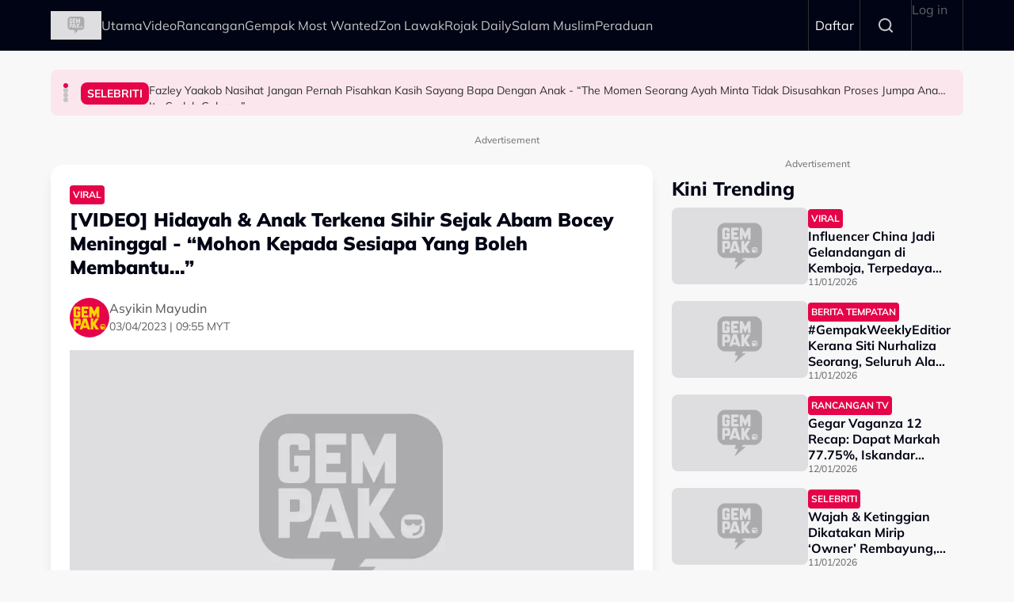

--- FILE ---
content_type: text/html; charset=UTF-8
request_url: https://gempak.com/berita-terkini/video-hidayah-anak-terkena-sihir-sejak-abam-bocey-meninggal-mohon-kepada-sesiapa-yang-boleh-membantu-80301
body_size: 15165
content:

<!DOCTYPE html>
<html  lang="ms" dir="ltr" prefix="og: https://ogp.me/ns#">
  <head>
          
        <meta charset="utf-8" />
<script type="8a4cd61233ec7e8d85d2c5d0-text/javascript">(function(w,d,s,l,i){w[l]=w[l]||[];w[l].push({'gtm.start':
new Date().getTime(),event:'gtm.js'});var f=d.getElementsByTagName(s)[0],
j=d.createElement(s),dl=l!='dataLayer'?'&amp;l='+l:'';j.async=true;j.src=
'https://www.googletagmanager.com/gtm.js?id='+i+dl;f.parentNode.insertBefore(j,f);
})(window,document,'script','dataLayer','GTM-N7MCZVS');
</script>
<meta name="description" content="Semoga dipermudah urusan Hidayah." />
<meta name="keywords" content="Abam Bocey,Abam,Hidayah,Isteri Abam,Hamzah,Anak Abam,Hidayah Abam,Hidayah Hamzah,Hamzah disihir,Hidayah disihir" />
<link rel="canonical" href="https://gempak.com/berita-terkini/video-hidayah-anak-terkena-sihir-sejak-abam-bocey-meninggal-mohon-kepada-sesiapa-yang-boleh-membantu-80301" />
<meta name="robots" content="index, follow" />
<meta property="og:site_name" content="Gempak" />
<meta property="og:type" content="Article" />
<meta property="og:url" content="https://gempak.com/berita-terkini/video-hidayah-anak-terkena-sihir-sejak-abam-bocey-meninggal-mohon-kepada-sesiapa-yang-boleh-membantu-80301" />
<meta property="og:title" content="[VIDEO] Hidayah &amp; Anak Terkena Sihir Sejak Abam Bocey Meninggal - “Mohon Kepada Sesiapa Yang Boleh Membantu…”" />
<meta property="og:description" content="Semoga dipermudah urusan Hidayah." />
<meta property="og:image" content="https://d3lmgsai2rsy7d.cloudfront.net/gempak/media/article/2023/Apr/ekin-punya-13_9.png" />
<meta name="twitter:card" content="summary" />
<meta name="twitter:description" content="Semoga dipermudah urusan Hidayah." />
<meta name="twitter:title" content="[VIDEO] Hidayah &amp; Anak Terkena Sihir Sejak Abam Bocey Meninggal - “Mohon Kepada Sesiapa Yang Boleh Membantu…”" />
<meta name="twitter:image" content="https://d3lmgsai2rsy7d.cloudfront.net/gempak/media/article/2023/Apr/ekin-punya-13_9.png" />
<meta name="Generator" content="Drupal 11 (https://www.drupal.org)" />
<meta name="MobileOptimized" content="width" />
<meta name="HandheldFriendly" content="true" />
<meta name="viewport" content="width=device-width, initial-scale=1.0" />
<meta property="dable:item_id" content="69426" />
<meta property="dable:image" content="" />
<meta property="dable:author" content="gempak@astro.com.my" />
<meta property="article:section" content="" />
<meta property="article:published_time" content="2023-04-03T09:55:07+0800" />
<script type="application/ld+json">{
    "@context": "https:\/\/schema.org",
    "@type": "NewsArticle",
    "headline": "[VIDEO] Hidayah \u0026 Anak Terkena Sihir Sejak Abam Bocey Meninggal - “Mohon Kepada Sesiapa Yang Boleh Membantu…”",
    "description": "Semoga dipermudah urusan Hidayah.",
    "keywords": [
        "Abam Bocey",
        "Abam",
        "Hidayah",
        "Isteri Abam",
        "Hamzah",
        "Anak Abam",
        "Hidayah Abam",
        "Hidayah Hamzah",
        "Hamzah disihir",
        "Hidayah disihir"
    ],
    "genre": "Hiburan",
    "image": {
        "@type": "ImageObject",
        "url": "https:\/\/d3lmgsai2rsy7d.cloudfront.net\/gempak\/media\/article\/2023\/Apr\/ekin-punya-13_9.png"
    },
    "datePublished": "2023-04-03T09:55:07Z",
    "author": {
        "@type": "Person",
        "name": "Asyikin Mayudin"
    },
    "publisher": {
        "@type": "Organization",
        "name": "Gempak",
        "logo": {
            "@type": "ImageObject",
            "url": "https:\/\/d3lmgsai2rsy7d.cloudfront.net\/gempak\/media\/media\/logos\/gempak-logo.svg"
        },
        "mainEntityOfPage": {
            "@type": "WebPage",
            "@id": "https:\/\/gempak.com\/berita-terkini\/video-hidayah-anak-terkena-sihir-sejak-abam-bocey-meninggal-mohon-kepada-sesiapa-yang-boleh-membantu-80301"
        }
    },
    "copyrightHolder": {
        "@type": "Organization",
        "name": "Gempak",
        "url": "https:\/\/gempak.com"
    }
}</script>
<script type="8a4cd61233ec7e8d85d2c5d0-text/javascript">
  var googletag = googletag || {};
  googletag.cmd = googletag.cmd || [];
  // Add a place to store the slot name variable.
  googletag.slots = googletag.slots || {};

  (function() {
    var useSSL = 'https:' == document.location.protocol;
    var src = (useSSL ? 'https:' : 'http:') +
      '//securepubads.g.doubleclick.net/tag/js/gpt.js';

    var gads = document.createElement('script');
    gads.async = true;
    gads.type = 'text/javascript';
    gads.src = src;
    var node = document.getElementsByTagName('script')[0];
    node.parentNode.insertBefore(gads, node);
    
  })();
</script>
<script type="8a4cd61233ec7e8d85d2c5d0-text/javascript">
              googletag.cmd.push(function() {

    
                // Start by defining breakpoints for this ad.
          var mapping = googletag.sizeMapping()
                      .addSize([1024, 0], [800, 600])
                      .addSize([767, 0], [320, 480])
                      .addSize([0, 0], [320, 480])
                    .build();
            // @todo: move to config
                    googletag.slots["mbns_gempak_ros_interstitial_800x600_320x480_1x1"] = googletag.defineSlot("/142680780/MBNS_Gempak/MBNS_Gempak_ROS_Interstitial_800x600_320x480_1x1", [[800, 600], [320, 480]], "js-dfp-tag-mbns_gempak_ros_interstitial_800x600_320x480_1x1")
      
            .addService(googletag.pubads())

      
      
      
                    // Apply size mapping when there are breakpoints.
        .defineSizeMapping(mapping)
            ;
          });
    </script>
<script type="8a4cd61233ec7e8d85d2c5d0-text/javascript">
              googletag.cmd.push(function() {

    
                // Start by defining breakpoints for this ad.
          var mapping = googletag.sizeMapping()
                      .addSize([1024, 0], [1, 1])
                      .addSize([767, 0], [1, 1])
                    .build();
            // @todo: move to config
                    googletag.slots["mbns_gempak_ros_catfish_oop"] = googletag.defineOutOfPageSlot("/142680780/MBNS_Gempak/MBNS_Gempak_ROS_Catfish_OOP", "js-dfp-tag-mbns_gempak_ros_catfish_oop")
      
            .addService(googletag.pubads())

      
      
      
                    // Apply size mapping when there are breakpoints.
        .defineSizeMapping(mapping)
            ;
          });
    </script>
<script type="8a4cd61233ec7e8d85d2c5d0-text/javascript">
              googletag.cmd.push(function() {

    
                // Start by defining breakpoints for this ad.
          var mapping = googletag.sizeMapping()
                      .addSize([1279, 0], [[300, 250], [300, 600]])
                      .addSize([767, 0], [300, 250])
                      .addSize([0, 0], [300, 250])
                    .build();
            // @todo: move to config
                    googletag.slots["mbns_gempak_ros_mrec_300x250_300x600_middle1"] = googletag.defineSlot("/142680780/MBNS_Gempak/MBNS_Gempak_ROS_MREC_300x250_300x600_MIDDLE1", [300, 250], "js-dfp-tag-mbns_gempak_ros_mrec_300x250_300x600_middle1")
      
            .addService(googletag.pubads())

      
      
      
                    // Apply size mapping when there are breakpoints.
        .defineSizeMapping(mapping)
            ;
          });
    </script>
<script type="8a4cd61233ec7e8d85d2c5d0-text/javascript">
              googletag.cmd.push(function() {

    
                // Start by defining breakpoints for this ad.
          var mapping = googletag.sizeMapping()
                      .addSize([1024, 0], [[300, 250], [300, 600]])
                      .addSize([767, 0], [300, 250])
                      .addSize([0, 0], [300, 250])
                    .build();
            // @todo: move to config
                    googletag.slots["mbns_gempak_ros_mrec_300x250_300x600_top"] = googletag.defineSlot("/142680780/MBNS_Gempak/MBNS_Gempak_ROS_MREC_300x250_300x600_TOP", [[300, 250], [300, 600]], "js-dfp-tag-mbns_gempak_ros_mrec_300x250_300x600_top")
      
            .addService(googletag.pubads())

      
      
      
                    // Apply size mapping when there are breakpoints.
        .defineSizeMapping(mapping)
            ;
          });
    </script>
<script type="8a4cd61233ec7e8d85d2c5d0-text/javascript">
              googletag.cmd.push(function() {

    
                // Start by defining breakpoints for this ad.
          var mapping = googletag.sizeMapping()
                      .addSize([1024, 0], [[728, 90], [970, 90], [900, 90]])
                      .addSize([767, 0], [320, 50])
                      .addSize([0, 0], [320, 50])
                    .build();
            // @todo: move to config
                    googletag.slots["mbns_gempak_ros_leaderboard_728x90_970x90_900x90_320x50_top"] = googletag.defineSlot("/142680780/MBNS_Gempak/MBNS_Gempak_ROS_Leaderboard_728x90_970x90_900x90_320x50_TOP", [[728, 90], [970, 90], [900, 90], [320, 50]], "js-dfp-tag-mbns_gempak_ros_leaderboard_728x90_970x90_900x90_320x50_top")
      
            .addService(googletag.pubads())

      
      
      
                    // Apply size mapping when there are breakpoints.
        .defineSizeMapping(mapping)
            ;
          });
    </script>
<script type="8a4cd61233ec7e8d85d2c5d0-text/javascript">
              googletag.cmd.push(function() {

    
                // Start by defining breakpoints for this ad.
          var mapping = googletag.sizeMapping()
                      .addSize([1024, 0], [1, 1])
                      .addSize([767, 0], [1, 1])
                    .build();
            // @todo: move to config
                    googletag.slots["mbns_gempak_ros_inimage_oop"] = googletag.defineOutOfPageSlot("/142680780/MBNS_Gempak/MBNS_Gempak_ROS_InImage_OOP", "js-dfp-tag-mbns_gempak_ros_inimage_oop")
      
            .addService(googletag.pubads())

      
      
      
                    // Apply size mapping when there are breakpoints.
        .defineSizeMapping(mapping)
            ;
          });
    </script>
<script type="8a4cd61233ec7e8d85d2c5d0-text/javascript">
              googletag.cmd.push(function() {

    
                // Start by defining breakpoints for this ad.
          var mapping = googletag.sizeMapping()
                      .addSize([1024, 0], [300, 250])
                      .addSize([767, 0], [300, 250])
                      .addSize([0, 0], [300, 250])
                    .build();
            // @todo: move to config
                    googletag.slots["mbns_gempak_ros_mrec_300x250_inarticle"] = googletag.defineSlot("/142680780/MBNS_Gempak/MBNS_Gempak_ROS_MREC_300x250_InArticle", [300, 250], "js-dfp-tag-mbns_gempak_ros_mrec_300x250_inarticle")
      
            .addService(googletag.pubads())

      
      
      
                    // Apply size mapping when there are breakpoints.
        .defineSizeMapping(mapping)
            ;
          });
    </script>
<script type="8a4cd61233ec7e8d85d2c5d0-text/javascript">
              googletag.cmd.push(function() {

    
                // Start by defining breakpoints for this ad.
          var mapping = googletag.sizeMapping()
                      .addSize([1024, 0], [1, 1])
                      .addSize([767, 0], [1, 1])
                    .build();
            // @todo: move to config
                    googletag.slots["mbns_gempak_ros_oop_inarticle"] = googletag.defineOutOfPageSlot("/142680780/MBNS_Gempak/MBNS_Gempak_ROS_OOP_InArticle", "js-dfp-tag-mbns_gempak_ros_oop_inarticle")
      
            .addService(googletag.pubads())

      
      
      
                    // Apply size mapping when there are breakpoints.
        .defineSizeMapping(mapping)
            ;
          });
    </script>
<script type="8a4cd61233ec7e8d85d2c5d0-text/javascript">
              googletag.cmd.push(function() {

    
                // Start by defining breakpoints for this ad.
          var mapping = googletag.sizeMapping()
                      .addSize([1024, 0], [970, 250])
                      .addSize([767, 0], [300, 300])
                      .addSize([0, 0], [300, 300])
                    .build();
            // @todo: move to config
                    googletag.slots["mbns_gempak_ros_masthead_970x250_300x300"] = googletag.defineSlot("/142680780/MBNS_Gempak/MBNS_Gempak_ROS_Masthead_970x250_300x300", [[970, 250], [300, 300], [300, 250]], "js-dfp-tag-mbns_gempak_ros_masthead_970x250_300x300")
      
            .addService(googletag.pubads())

      
      
      
                    // Apply size mapping when there are breakpoints.
        .defineSizeMapping(mapping)
            ;
          });
    </script>
<script type="8a4cd61233ec7e8d85d2c5d0-text/javascript">
googletag.cmd.push(function() {

      googletag.pubads().enableAsyncRendering();
        googletag.pubads().enableSingleRequest();
          googletag.pubads().disableInitialLoad();
        googletag.pubads().setTargeting('Language', ['bm']);
      googletag.pubads().setTargeting('Environment', ['production']);
      googletag.pubads().setTargeting('Site_Name', ['gempak']);
      googletag.pubads().setTargeting('Section', ['article']);
      googletag.pubads().setTargeting('Page', ['article']);
      googletag.pubads().setTargeting('Page_Type', ['article']);
      googletag.pubads().setTargeting('Article_ID', ['CMS_69426']);
      googletag.pubads().setTargeting('Content_Category', ['berita-terkini']);
      googletag.pubads().setTargeting('Brandsafe', ['yes']);
  
  googletag.enableServices();
});

</script>
<link rel="icon" href="https://d3lmgsai2rsy7d.cloudfront.net/gempak/media/uploads/icons/2025-08/gempak-icon.png" type="image/vnd.microsoft.icon" />

    <title>[VIDEO] Hidayah &amp; Anak Terkena Sihir Sejak Abam Bocey Meninggal - “Mohon Kepada Sesiapa Yang Boleh Membantu…” | Gempak</title>
    <link rel="stylesheet" media="all" href="/sites/default/files/tmp/css/css_biXaR99TCIz6DnAUCEGxEKE4XNTYxLB-Kb-V5OUtaCM.css?delta=0&amp;language=ms&amp;theme=gempak_theme&amp;include=[base64]" />
<link rel="stylesheet" media="all" href="https://unpkg.com/aos@2.3.1/dist/aos.css" />
<link rel="stylesheet" media="all" href="/sites/default/files/tmp/css/css_iVgs_Wgj82sQLFtUEm4BEPHuubdGzrCFCAN3F8-DTwI.css?delta=2&amp;language=ms&amp;theme=gempak_theme&amp;include=[base64]" />
<link rel="stylesheet" media="all" href="/sites/default/files/tmp/css/css_E8-poIpUCNxTRWxTrEWCkKGjzk1DJTp7x1IXbUAoNpI.css?delta=3&amp;language=ms&amp;theme=gempak_theme&amp;include=[base64]" />

    <script type="application/json" data-drupal-selector="drupal-settings-json">{"path":{"baseUrl":"\/","pathPrefix":"","currentPath":"node\/69426","currentPathIsAdmin":false,"isFront":false,"currentLanguage":"ms","themeUrl":"themes\/custom\/gempak_theme"},"pluralDelimiter":"\u0003","suppressDeprecationErrors":true,"ajaxPageState":{"libraries":"[base64]","theme":"gempak_theme","theme_token":null},"ajaxTrustedUrl":[],"taboola":{"publisherId":"1441984"},"astro_ads":{"script_url":"https:\/\/micro.rubiconproject.com\/prebid\/dynamic\/21386.js"},"used_node_ids":"[]","exclude":0,"popup_ad_name":"mbns_gempak_ros_interstitial_800x600_320x480_1x1","ads_widget":{"configs":{"taboola_block_688b22dbc5429":{"mode":"thumbnails-below","placement":"Below Article Thumbnails","target_type":"mix","container":"taboola_block_688b22dbc5429"},"taboola_block_6916aab1c220a":{"mode":"thumbnails-c","placement":"Widget Below Article Thumbnails {Article_Index}","target_type":"mix","container":"taboola_block_6916aab1c220a"},"taboola_block_695c6dfd05b3b":{"mode":"thumbnails-c","placement":"Widget Below Article Thumbnails {Article_Index}","target_type":"mix","container":"taboola_block_695c6dfd05b3b"}},"taboola_service_url":"https:\/\/cdn.taboola.com\/libtrc\/astromediasolutions-gempak\/loader.js"},"analytics_data":{"components":{"content-list-6967ad8c52575-teaser1-img":{"content_click":{"data":{"list_type":"Content Listing","list_variant":"","list_position":1,"content_type":"Article","content_title":"Influencer China Jadi Gelandangan di Kemboja, Terpedaya Janji Manis Kekasih","content_id":"139235","content_category":"Hiburan","content_section":"Kini Trending","content_author":"Amri Hassan","content_sp":"","content_brand":"","domain":"","profile_id":0},"elementId":"content-list-6967ad8c52575-teaser1-img"}},"content-list-6967ad8c52575-teaser1-title":{"content_click":{"data":{"list_type":"Content Listing","list_variant":"","list_position":1,"content_type":"Article","content_title":"Influencer China Jadi Gelandangan di Kemboja, Terpedaya Janji Manis Kekasih","content_id":"139235","content_category":"Hiburan","content_section":"Kini Trending","content_author":"Amri Hassan","content_sp":"","content_brand":"","domain":"","profile_id":0},"elementId":"content-list-6967ad8c52575-teaser1-title"}},"content-list-6967ad8c52575-teaser2-img":{"content_click":{"data":{"list_type":"Content Listing","list_variant":"","list_position":2,"content_type":"Article","content_title":"#GempakWeeklyEdition: Kerana Siti Nurhaliza Seorang, Seluruh Alam Dapat Manisnya","content_id":"139246","content_category":"Hiburan","content_section":"","content_author":"Maliah Surip","content_sp":"","content_brand":"","domain":"","profile_id":0},"elementId":"content-list-6967ad8c52575-teaser2-img"}},"content-list-6967ad8c52575-teaser2-title":{"content_click":{"data":{"list_type":"Content Listing","list_variant":"","list_position":2,"content_type":"Article","content_title":"#GempakWeeklyEdition: Kerana Siti Nurhaliza Seorang, Seluruh Alam Dapat Manisnya","content_id":"139246","content_category":"Hiburan","content_section":"","content_author":"Maliah Surip","content_sp":"","content_brand":"","domain":"","profile_id":0},"elementId":"content-list-6967ad8c52575-teaser2-title"}},"content-list-6967ad8c52575-teaser3-img":{"content_click":{"data":{"list_type":"Content Listing","list_variant":"","list_position":3,"content_type":"Article","content_title":"Gegar Vaganza 12 Recap: Dapat Markah 77.75%, Iskandar Paling Sempurna! Tok Ram Sampai Tak Perlu Catat Nota","content_id":"139263","content_category":"Hiburan","content_section":"","content_author":"Mya Amri","content_sp":"","content_brand":"","domain":"","profile_id":0},"elementId":"content-list-6967ad8c52575-teaser3-img"}},"content-list-6967ad8c52575-teaser3-title":{"content_click":{"data":{"list_type":"Content Listing","list_variant":"","list_position":3,"content_type":"Article","content_title":"Gegar Vaganza 12 Recap: Dapat Markah 77.75%, Iskandar Paling Sempurna! Tok Ram Sampai Tak Perlu Catat Nota","content_id":"139263","content_category":"Hiburan","content_section":"","content_author":"Mya Amri","content_sp":"","content_brand":"","domain":"","profile_id":0},"elementId":"content-list-6967ad8c52575-teaser3-title"}},"content-list-6967ad8c52575-teaser4-img":{"content_click":{"data":{"list_type":"Content Listing","list_variant":"","list_position":4,"content_type":"Article","content_title":"Wajah \u0026 Ketinggian Dikatakan Mirip \u2018Owner\u2019 Rembayung, Khairul Aming \u2018Sporting\u2019 Komen - \u201cAda Customer Tanya, Baju Coklat Tu Kembar KA Ke\u201d","content_id":"139250","content_category":"Hiburan","content_section":"","content_author":"Mya Amri","content_sp":"","content_brand":"","domain":"","profile_id":0},"elementId":"content-list-6967ad8c52575-teaser4-img"}},"content-list-6967ad8c52575-teaser4-title":{"content_click":{"data":{"list_type":"Content Listing","list_variant":"","list_position":4,"content_type":"Article","content_title":"Wajah \u0026 Ketinggian Dikatakan Mirip \u2018Owner\u2019 Rembayung, Khairul Aming \u2018Sporting\u2019 Komen - \u201cAda Customer Tanya, Baju Coklat Tu Kembar KA Ke\u201d","content_id":"139250","content_category":"Hiburan","content_section":"","content_author":"Mya Amri","content_sp":"","content_brand":"","domain":"","profile_id":0},"elementId":"content-list-6967ad8c52575-teaser4-title"}},"content-list-6967ad8c52575-teaser5-img":{"content_click":{"data":{"list_type":"Content Listing","list_variant":"","list_position":5,"content_type":"Article","content_title":"Gegar Vaganza 12: Tiada Rezeki Ke Final, Shae Tersenyum \u0026 Terima Dengan Hati Terbuka","content_id":"139253","content_category":"Berita","content_section":"","content_author":"Mya Amri","content_sp":"","content_brand":"","domain":"","profile_id":0},"elementId":"content-list-6967ad8c52575-teaser5-img"}},"content-list-6967ad8c52575-teaser5-title":{"content_click":{"data":{"list_type":"Content Listing","list_variant":"","list_position":5,"content_type":"Article","content_title":"Gegar Vaganza 12: Tiada Rezeki Ke Final, Shae Tersenyum \u0026 Terima Dengan Hati Terbuka","content_id":"139253","content_category":"Berita","content_section":"","content_author":"Mya Amri","content_sp":"","content_brand":"","domain":"","profile_id":0},"elementId":"content-list-6967ad8c52575-teaser5-title"}},"headline-carousel-gempak-theme-headlinecarousel-limk-element-1":{"content_click":{"data":{"list_type":"Headline Carousel","list_variant":"","list_position":1,"content_type":"article","content_title":"Fazley Yaakob Nasihat Jangan Pernah Pisahkan Kasih Sayang Bapa Dengan Anak -  \u201cThe Momen Seorang Ayah Minta Tidak Disusahkan Proses Jumpa Anak, Itu Sudah Cukup\u2026\u201d","content_id":"139342","content_category":"Selebriti","content_section":"Headline Carousel","content_author":"Mya Amri","content_sp":"","content_brand":"","domain":"","profile_id":0},"elementId":"headline-carousel-gempak-theme-headlinecarousel-limk-element-1"}},"headline-carousel-gempak-theme-headlinecarousel-limk-element-2":{"content_click":{"data":{"list_type":"Headline Carousel","list_variant":"","list_position":2,"content_type":"article","content_title":"Pelakon Popular Kongsi Pengalaman Perit Jadi Mangsa Buli Bintang Sinetron, Netizen Petik Nama Nikita Willy - \u201cDia Spray Penyembur Serangga Depan Saya\u2026\u201d","content_id":"139338","content_category":"Hiburan","content_section":"Headline Carousel","content_author":"Umirah Halim","content_sp":"","content_brand":"","domain":"","profile_id":0},"elementId":"headline-carousel-gempak-theme-headlinecarousel-limk-element-2"}},"headline-carousel-gempak-theme-headlinecarousel-limk-element-3":{"content_click":{"data":{"list_type":"Headline Carousel","list_variant":"","list_position":3,"content_type":"article","content_title":"Mimi Lana \u0026 Mira Filzah Ucap Tahniah, Ben Amir Dah Nikah? - \u201cYay, Finally! Congrats!\u201d","content_id":"139341","content_category":"Hiburan","content_section":"Headline Carousel","content_author":"Asyikin Mayudin","content_sp":"","content_brand":"","domain":"","profile_id":0},"elementId":"headline-carousel-gempak-theme-headlinecarousel-limk-element-3"}},"headline-carousel-gempak-theme-headlinecarousel-limk-element-4":{"content_click":{"data":{"list_type":"Headline Carousel","list_variant":"","list_position":4,"content_type":"article","content_title":"\u201cMencabar Live Meniaga Di TikTok, Sampai Terpalit Menghina Anak-Anak\u201d - Umisya Mazlan","content_id":"139326","content_category":"Viral","content_section":"Headline Carousel","content_author":"Asyikin Mayudin","content_sp":"","content_brand":"","domain":"","profile_id":0},"elementId":"headline-carousel-gempak-theme-headlinecarousel-limk-element-4"}}},"page":{"page_site":"Gempak","page_language":"Malay","page_type":"Article Details Page","content_type":"Article","content_title":"[VIDEO] Hidayah \u0026 Anak Terkena Sihir Sejak Abam Bocey Meninggal - \u201cMohon Kepada Sesiapa Yang Boleh Membantu\u2026\u201d","content_id":"69426","content_category":"Hiburan","content_author":"Asyikin Mayudin","content_sp":"","content_topics":"Abam Bocey,Abam,Hidayah,Isteri Abam,Hamzah,Anak Abam,Hidayah Abam,Hidayah Hamzah,Hamzah disihir,Hidayah disihir","content_genre":"","published_date":"2023-04-03","word_count":303,"postion":0,"profile_id":"","sub_category":"Viral","page_domain":"https:\/\/gempak.com","list_variant":"Article Details Page"}},"loadRelatedArticle":{"ajaxUrl":"\/related_article\/data","nodeId":"69426"},"astro_article":{"read_more_on_main_article":true},"loadRecommendation":{"ajaxUrl":"\/recommendation\/data","nodeId":"69426"},"swiper":{"gempak-theme-headlinecarousel":{"speed":"5000","effect":"flip","reverseDirection":false}},"accessToken":"","idToken":"","refreshToken":"","refreshTokenTime":0,"validEndPoints":[""],"astroUser":{"epuid":null,"mail":""},"mercuryEditor":{"rolloverPaddingBlock":10},"user":{"uid":0,"permissionsHash":"37a39a4e9d243472424bda51ab17221401343881e0f725b979680ec28a42d83d"}}</script>
<script src="/sites/default/files/tmp/js/js_H3iyRUFRwxtxNurbL7b0OOqb5_VuaCeYWGfvcc3qxI8.js?scope=header&amp;delta=0&amp;language=ms&amp;theme=gempak_theme&amp;include=[base64]" type="8a4cd61233ec7e8d85d2c5d0-text/javascript"></script>

          
      </head>
  <body  class="node-69426 node-type--article path-node language--ms theme-gempak gempak" data-component-id="radix:html">
          
            <a href="#main-content" class="visually-hidden focusable">
      Skip to main content
    </a>

    <noscript><iframe src="https://www.googletagmanager.com/ns.html?id=GTM-N7MCZVS" height="0" width="0" style="display:none;visibility:hidden;"></iframe>
</noscript>
      <div class="dialog-off-canvas-main-canvas" data-off-canvas-main-canvas>
    <div class="app-container">
  <div  data-component-id="astro_radix:page" class="page">
          <header class="header">
                <div class="header-main">
          <div class="container">
            <div class="wrap">
              


                  


<div  class="block--type-astro-branding block block-block-content block-block-content98082ab4-fb69-4b74-bffa-1dfaa6e705c4 block--astro-branding block--gempak-theme-mainandsponsorlogo" data-component-id="radix:block">

  
          

            <div class="block__content">
        <div class="logo d-flex align-items-center">
        <a href="/" class="navbar-brand d-inline-flex align-items-center" target="_self" title="Home">
      <div class="navbar-brand__logo">
      

                              
  


<script src="/cdn-cgi/scripts/7d0fa10a/cloudflare-static/rocket-loader.min.js" data-cf-settings="8a4cd61233ec7e8d85d2c5d0-|49"></script><img data-component-id="astro_radix:image" src="https://resizer-vortals.eco.astro.com.my/tr:w-64px,h-64px,q-80,f-webp/https://d3lmgsai2rsy7d.cloudfront.net/gempak/media/media/logos/gempak-logo.svg" alt="Gempak" title="" width="64px" height="64px" loading="lazy" onerror="" class="img-fluid">

    </div>
         </a>
     
  </div>
      </div>
      
</div>

  
      <div class="navigation-header">
      <nav  data-bs-theme="light" class="navbar navbar-expand-lg justify-content-between">
      <div class="collapse navbar-collapse">
        <div class="sm-show">
                          


<div  class="block--type-astro-branding block block-block-content block-block-content98082ab4-fb69-4b74-bffa-1dfaa6e705c4 block--astro-branding block--gempak-theme-mainandsponsorlogo" data-component-id="radix:block">

  
          

            <div class="block__content">
        <div class="logo d-flex align-items-center">
        <a href="/" class="navbar-brand d-inline-flex align-items-center" target="_self" title="Home">
      <div class="navbar-brand__logo">
      

                              
  


<script src="/cdn-cgi/scripts/7d0fa10a/cloudflare-static/rocket-loader.min.js" data-cf-settings="8a4cd61233ec7e8d85d2c5d0-|49"></script><img data-component-id="astro_radix:image" src="https://resizer-vortals.eco.astro.com.my/tr:w-64px,h-64px,q-80,f-webp/https://d3lmgsai2rsy7d.cloudfront.net/gempak/media/media/logos/gempak-logo.svg" alt="Gempak" title="" width="64px" height="64px" loading="lazy" onerror="" class="img-fluid">

    </div>
         </a>
     
  </div>
      </div>
      
</div>

  
                    <button class="navbar-toggler collapsed" type="button" data-bs-toggle="collapse" data-bs-target=".navbar-collapse" aria-controls="navbar-collapse" aria-expanded="false" aria-label="Toggle navigation">
            <svg width="24" height="24" viewBox="0 0 48 48" fill="none" xmlns="http://www.w3.org/2000/svg">
              <path fill-rule="evenodd" clip-rule="evenodd" d="M37.4142 13.4142C38.1953 12.6332 38.1953 11.3668 37.4142 10.5858C36.6332 9.80474 35.3668 9.80474 34.5858 10.5858L24 21.1716L13.4142 10.5858C12.6332 9.80474 11.3668 9.80474 10.5858 10.5858C9.80474 11.3668 9.80474 12.6332 10.5858 13.4142L21.1716 24L10.5858 34.5858C9.80474 35.3668 9.80474 36.6332 10.5858 37.4142C11.3668 38.1953 12.6332 38.1953 13.4142 37.4142L24 26.8284L34.5858 37.4142C35.3668 38.1953 36.6332 38.1953 37.4142 37.4142C38.1953 36.6332 38.1953 35.3668 37.4142 34.5858L26.8284 24L37.4142 13.4142Z" fill="#fff"/>
              </svg>
          </button>
        </div>
        <div class="header_menu">
          <div class="header_search">
                    </div>
                    <div class="navbar-left">
              


<div  data-component-id="radix:block" class="block block-system block-system-menu-blockmain block--gempak-theme-mainnavigation-2 block--system-menu">

  
          

            <div class="block__content">
        


  <ul  data-component-id="radix:nav" class="nav navbar-nav">
                                          <li class="nav-item">
                      <a href="/home" class="nav-link" data-drupal-link-system-path="node/58">Utama</a>
                  </li>
                                      <li class="nav-item">
                      <a href="/video-terkini" class="nav-link" data-drupal-link-system-path="taxonomy/term/113231">Video</a>
                  </li>
                                      <li class="nav-item">
                      <a href="/rancangan" class="nav-link" data-drupal-link-system-path="node/59">Rancangan</a>
                  </li>
                                      <li class="nav-item">
                      <a href="https://gempak.com/campaign/gempakmostwanted" target="_blank" class="nav-link">Gempak Most Wanted</a>
                  </li>
                                      <li class="nav-item">
                      <a href="/campaign/zonlawak" class="nav-link" data-drupal-link-system-path="node/134490">Zon Lawak</a>
                  </li>
                                      <li class="nav-item">
                      <a href="/rojakdaily" target="_self" class="nav-link" data-drupal-link-system-path="node/12220">Rojak Daily</a>
                  </li>
                                      <li class="nav-item">
                      <a href="https://salammuslim.com.my/" target="_blank" class="nav-link">Salam Muslim</a>
                  </li>
                                      <li class="nav-item">
                      <a href="/campaign/peraduangempak" class="nav-link" data-drupal-link-system-path="node/134477">Peraduan</a>
                  </li>
            </ul>

      </div>
      
</div>

  
      </div>
              </div>
      </div>
    </nav>
    <div class="menu-right">
    <div class="account-menu account-logout">
                <div class="navbar-right">
              


<div  data-component-id="radix:block" class="block block-system block-system-menu-blockaccount block--gempak-theme-useraccountmenu-2 block--system-menu">

  
          

            <div class="block__content">
        


  <ul  data-component-id="radix:nav" class="nav navbar-nav">
                                                            <li class="nav-item">
                      <a href="/auth/login" target="_self" class="register-nav nav-link" data-drupal-link-system-path="auth/login">Daftar</a>
                  </li>
                                                        <li class="nav-item">
                      <a href="/search" target="_self" class="search-nav nav-link" data-drupal-link-system-path="node/134470">Search</a>
                  </li>
                                      <li class="nav-item">
                      <a href="/user/login" class="nav-link" data-drupal-link-system-path="user/login">Log in</a>
                  </li>
            </ul>

      </div>
      
</div>

  
      </div>
          </div>
      </div>
            <button class="navbar-toggler collapsed" type="button" data-bs-toggle="collapse" data-bs-target=".navbar-collapse" aria-controls="navbar-collapse" aria-expanded="false" aria-label="Toggle navigation">
          <div class="hamburger-nav"></div>
      </button>
      </div>
            </div>
          </div>
        </div>
              </header>
    
          

  
  
 
<main>
    <div class="page__header_content">
            
            <div class="page__content" id="main-content">
        <div  class="container">
                            <div data-drupal-messages-fallback class="hidden"></div>


<div  class="block--type-headline-carousel block block-block-content block-block-contentff0b0970-301b-4c66-8e24-3b4ac5e08100 block--headline-carousel block--gempak-theme-headlinecarousel" data-component-id="radix:block">

  
          

            <div class="block__content">
        

<div class="swiper-carousel">
    <div  class="headline-carousel-wrap swiper" id="gempak-theme-headlinecarousel">
    <div  class="headline-carousel-slider swiper-wrapper">
                        <div class="swiper-slide">
            <div class="headline-carousel-item border-0">
  <a href="/hiburan/fazley-yaakob-nasihat-jangan-pernah-pisahkan-kasih-sayang-bapa-dengan-anak-momen-seorang-ayah-minta" target="" id="headline-carousel-gempak-theme-headlinecarousel-limk-element-1" class="headline-carousel-slider__item d-flex"> 
    <span class="tag tag--primary tag--md">
    <span class="tag__label">Selebriti</span>
</span> 
    <div class="para">Fazley Yaakob Nasihat Jangan Pernah Pisahkan Kasih Sayang Bapa Dengan Anak -  “The Momen Seorang Ayah Minta Tidak Disusahkan Proses Jumpa Anak, Itu Sudah Cukup…”</div>
  </a>
</div>
          </div>
                  <div class="swiper-slide">
            <div class="headline-carousel-item border-0">
  <a href="/hiburan/pelakon-popular-kongsi-pengalaman-perit-jadi-mangsa-buli-bintang-sinetron-netizen-petik-nama-nikita" target="" id="headline-carousel-gempak-theme-headlinecarousel-limk-element-2" class="headline-carousel-slider__item d-flex"> 
    <span class="tag tag--primary tag--md">
    <span class="tag__label">Hiburan</span>
</span> 
    <div class="para">Pelakon Popular Kongsi Pengalaman Perit Jadi Mangsa Buli Bintang Sinetron, Netizen Petik Nama Nikita Willy - “Dia Spray Penyembur Serangga Depan Saya…”</div>
  </a>
</div>
          </div>
                  <div class="swiper-slide">
            <div class="headline-carousel-item border-0">
  <a href="/hiburan/mimi-lana-mira-filzah-ucap-tahniah-ben-amir-dah-nikah-yay-finally-congrats" target="" id="headline-carousel-gempak-theme-headlinecarousel-limk-element-3" class="headline-carousel-slider__item d-flex"> 
    <span class="tag tag--primary tag--md">
    <span class="tag__label">Hiburan</span>
</span> 
    <div class="para">Mimi Lana &amp; Mira Filzah Ucap Tahniah, Ben Amir Dah Nikah? - “Yay, Finally! Congrats!”</div>
  </a>
</div>
          </div>
                  <div class="swiper-slide">
            <div class="headline-carousel-item border-0">
  <a href="/mencabar-live-meniaga-di-tiktok-sampai-terpalit-menghina-anak-anak-umisya-mazlan" target="" id="headline-carousel-gempak-theme-headlinecarousel-limk-element-4" class="headline-carousel-slider__item d-flex"> 
    <span class="tag tag--primary tag--md">
    <span class="tag__label">Viral</span>
</span> 
    <div class="para">“Mencabar Live Meniaga Di TikTok, Sampai Terpalit Menghina Anak-Anak” - Umisya Mazlan</div>
  </a>
</div>
          </div>
                  </div>
        <div class="swiper-pagination"></div>
      </div>
  </div>

      </div>
      
</div>



<div  data-component-id="radix:block" class="block block-dfp block-dfp-ad1f758580-3dc1-4e81-92dc-e97dc4277972 block--gempak-theme-dfptagmbns-gempak-ros-masthead-970x250-300x300">

  
            

  <h2  class="block__title">
                  Advertisement
            </h2>
        

            <div class="block__content">
        <div id="js-dfp-tag-mbns_gempak_ros_masthead_970x250_300x300">
        <script type="8a4cd61233ec7e8d85d2c5d0-text/javascript">
            googletag.cmd.push(function() {
                googletag.display('js-dfp-tag-mbns_gempak_ros_masthead_970x250_300x300');
            });
    
    </script>
</div>

      </div>
      
</div>

  
                  </div>
        <div class="container">
          <div class="row">
            <div class="main__content col-12 col-lg-8">
                    


<div  data-component-id="radix:block" class="block block-system block-system-main-block block--gempak-theme-content block--system-main">

  
          

            <div class="block__content">
        



  

<p></p>
<article  class="node node--promoted article article--full node--full node--article--full view-mode--full">
  <div  class="node__content gempak_cls main_article">
          <div  class="_none"><div  class="container">  
  <div  class="article_header_section layout row layout-builder__layout">
    
                        <div  class="col-12">
          


<div  class="block block-astro-article block-astro-category-tag-astro-category-tag" data-component-id="radix:block">

  
          

            <div class="block__content">
        <span class="tag tag--primary tag--sm">
    <span class="tag__label">Viral</span>
</span>
      </div>
      
</div>



<div  class="article-title h3 block block-layout-builder block-field-blocknodearticletitle" data-component-id="radix:block">

  
          

            <div class="block__content">
        <h3 class="node-article-detail-title">
    [VIDEO] Hidayah &amp; Anak Terkena Sihir Sejak Abam Bocey Meninggal - “Mohon Kepada Sesiapa Yang Boleh Membantu…”
</h3>

      </div>
      
</div>



<div  class="block block-astro-author-info-block block-author-info-block" data-component-id="radix:block">

  
          

            <div class="block__content">
        <div class="post-author">
    

                          
  


<script src="/cdn-cgi/scripts/7d0fa10a/cloudflare-static/rocket-loader.min.js" data-cf-settings="8a4cd61233ec7e8d85d2c5d0-|49"></script><img data-component-id="astro_radix:image" src="https://d3lmgsai2rsy7d.cloudfront.net/gempak/media/uploads/icons/2025-09/gempak-article-fallback-img.png" alt="Asyikin Mayudin" title="" width="100" height="100" loading="lazy" onerror="">

    <div class="author-info-block">
        <h6 class="mb-0 fs-14 fw-700">Asyikin Mayudin</h6>
        <small class="fs-12 fw-500 neutral-90">03/04/2023 | 09:55 MYT </small>
    </div>
</div>
      </div>
      
</div>



<div  class="article-img block block-layout-builder block-field-blocknodearticlefield-main-image" data-component-id="radix:block">

  
          

            <div class="block__content">
        


            <div  data-component-id="radix:field" class="field field--name-field-main-image field--type-entity-reference field--label-hidden field--item">

                              
  


<script src="/cdn-cgi/scripts/7d0fa10a/cloudflare-static/rocket-loader.min.js" data-cf-settings="8a4cd61233ec7e8d85d2c5d0-|49"></script><img data-component-id="astro_radix:image" src="https://resizer-vortals.eco.astro.com.my/tr:w-auto,h-auto,q-80,f-webp/https://d3lmgsai2rsy7d.cloudfront.net/gempak/media/article/2023/Apr/ekin-punya-13_9.png" alt="ekin-punya-13_9.png" title="" width="100" height="100" loading="lazy" onerror="" class="img-fluid">
</div>
      
      </div>
      
</div>

        </div>
                                                                                                                                                                                              
  </div>

</div></div><div  class="js_readmore"><div  class="container">  
  <div  class="body-text-wrapper layout row layout-builder__layout">
    
                        <div  class="col-12">
          


<div  class="article-body-field block block-layout-builder block-field-blocknodearticlebody" data-component-id="radix:block">

  
          

            <div class="block__content">
        


            <div  data-component-id="radix:field" class="field field--name-body field--type-text-with-summary field--label-hidden field--item"><div id="js-dfp-tag-mbns_gempak_ros_inimage_oop">
        <script type="8a4cd61233ec7e8d85d2c5d0-text/javascript">
            googletag.cmd.push(function() {
                googletag.display('js-dfp-tag-mbns_gempak_ros_inimage_oop');
            });
    
    </script>
</div>
</div>
          <div  data-component-id="radix:field" class="field field--name-body field--type-text-with-summary field--label-hidden field--item"><p>Pelbagai dugaan dilalui, terbaharu balu kepada Allahyarham Abam Bocey iaitu Noor Hidayah Mohd Ali dan anaknya Syed Uthman Hamzah Al-Juffrey berdepan gangguan mistik serta sihir.&nbsp;</p>

<p>&nbsp;</p>

</div>
          <div  data-component-id="radix:field" class="field field--name-body field--type-text-with-summary field--label-hidden field--item"><div id="js-dfp-tag-mbns_gempak_ros_oop_inarticle">
        <script type="8a4cd61233ec7e8d85d2c5d0-text/javascript">
            googletag.cmd.push(function() {
                googletag.display('js-dfp-tag-mbns_gempak_ros_oop_inarticle');
            });
    
    </script>
</div>
</div>
          <div  data-component-id="radix:field" class="field field--name-body field--type-text-with-summary field--label-hidden field--item"><div class="recommended-article">
      <div class="placeholder-data article-xs">
        <div class="left">
          <div class="skeleton-image"></div>
        </div>
        <div class="right">
          <div class="skeleton-title"></div>
          <div class="skeleton-line"></div>
          <div class="skeleton-line short"></div>
        </div>
      </div>
    
      <div class="placeholder-data article-xs">
        <div class="left">
          <div class="skeleton-image"></div>
        </div>
        <div class="right">
          <div class="skeleton-title"></div>
          <div class="skeleton-line"></div>
          <div class="skeleton-line short"></div>
        </div>
      </div>
    
      <div class="placeholder-data article-xs">
        <div class="left">
          <div class="skeleton-image"></div>
        </div>
        <div class="right">
          <div class="skeleton-title"></div>
          <div class="skeleton-line"></div>
          <div class="skeleton-line short"></div>
        </div>
      </div>
    </div></div>
          <div  data-component-id="radix:field" class="field field--name-body field--type-text-with-summary field--label-hidden field--item"><p>Hidayah menerusi video di Instagram memohon bantuan daripada mana-mana pihak termasuk pakar perubatan Islam untuk mengubati masalah yang dihadapi dia dan anak tunggalnya.&nbsp;</p>

<p>&nbsp;</p>

<p>Menurut Hidayah, mereka berdepan dengan masalah itu semenjak arwah suaminya meninggal pada Februari 2020 dan ia berlarutan sehingga kini.&nbsp;</p>

<p>&nbsp;</p>

<p>“Assalamualaikum semua, Dayah nak minta pertolongan kepada sesiapa sahaja pakar perubatan Islam, ustaz, ustazah atau sesiapa sahaja yang mempunyai kepandaian / perawat mistik dan sihir yang boleh mengubati / merawat masalah yang Dayah serta Hamzah disihir dan ganguan mistik sejak arwah suami meninggal, berlarutan sehingga kini.&nbsp;</p>

<p>&nbsp;</p>

<p>“Mohon kepada sesiapa yang boleh membantu boleh la menghubungi abang Dayah di talian 0133548178 En. Azmir,” kongsi Hidayah.&nbsp;</p>

<p>&nbsp;</p>

<p>Rata-rata netizen mendoakan segala urusan Hidayah sekeluarga dipermudahkan selain turut berkongsi informasi mengenai perubatan Islam.&nbsp;</p>

<p>&nbsp;</p>

<p>Untuk rekod, Abam dan Hidayah mendirikan rumah tangga pada 2017 dan mereka dikurniakan seorang cahaya mata Syed Uthman Hamzah Al Juffrey yang kini berusia dua tahun.</p>

<p>&nbsp;</p>

<p>Abam atau nama sebenarnya Syed Umar Mukhtar Syed Mohd Redzuan meninggal dunia pada 10 Februari 2020 akibat demam panas pada usia 32 tahun.</p>

<p>&nbsp;</p>

<p>Selepas kematian Abam, timbul perbalahan antara Hidayah dan adik kepada arwah Abam iaitu pelawak Ali Puteh berkaitan tuntutan faraid.</p>

<p>&nbsp;</p>

<p>Pada Mei 2020, Hidayah memfailkan saman fitnah terhadap Ali berhubung kenyataan yang dibuat pelawak itu di akaun Instagram miliknya yang antara lain menggambarkan dia sebagai seorang yang tidak bertanggungjawab.</p>

<p>&nbsp;</p>

<p>Setelah hampir dua tahun turun naik mahkamah, pada Februari lalu mahkamah memutuskan Hidayah menang kes tersebut dan Ali dituntut membayar ganti rugi sebanyak RM60,000.</p>

<blockquote class="instagram-media" data-instgrm-captioned data-instgrm-permalink="https://www.instagram.com/reel/CqiRA6sJMHd/?utm_source=ig_embed&amp;utm_campaign=loading" data-instgrm-version="14" style=" background:#FFF; border:0; border-radius:3px; box-shadow:0 0 1px 0 rgba(0,0,0,0.5),0 1px 10px 0 rgba(0,0,0,0.15); margin: 1px; max-width:540px; min-width:326px; padding:0; width:99.375%; width:-webkit-calc(100% - 2px); width:calc(100% - 2px);">
<div style="padding:16px;">
<div style=" display: flex; flex-direction: row; align-items: center;">
<div style="background-color: #F4F4F4; border-radius: 50%; flex-grow: 0; height: 40px; margin-right: 14px; width: 40px;">&nbsp;</div>

<div style="display: flex; flex-direction: column; flex-grow: 1; justify-content: center;">
<div style=" background-color: #F4F4F4; border-radius: 4px; flex-grow: 0; height: 14px; margin-bottom: 6px; width: 100px;">&nbsp;</div>

<div style=" background-color: #F4F4F4; border-radius: 4px; flex-grow: 0; height: 14px; width: 60px;">&nbsp;</div>
</div>
</div>

<div style="padding: 19% 0;">&nbsp;</div>

<div style="display:block; height:50px; margin:0 auto 12px; width:50px;"><a href="https://www.instagram.com/reel/CqiRA6sJMHd/?utm_source=ig_embed&amp;utm_campaign=loading" style=" background:#FFFFFF; line-height:0; padding:0 0; text-align:center; text-decoration:none; width:100%;" target="_blank"><svg height="50px" version="1.1" viewBox="0 0 60 60" width="50px" xmlns:xlink="https://www.w3.org/1999/xlink"><g fill="none" fill-rule="evenodd" stroke="none" stroke-width="1"><g fill="#000000" transform="translate(-511.000000, -20.000000)"><g><path d="M556.869,30.41 C554.814,30.41 553.148,32.076 553.148,34.131 C553.148,36.186 554.814,37.852 556.869,37.852 C558.924,37.852 560.59,36.186 560.59,34.131 C560.59,32.076 558.924,30.41 556.869,30.41 M541,60.657 C535.114,60.657 530.342,55.887 530.342,50 C530.342,44.114 535.114,39.342 541,39.342 C546.887,39.342 551.658,44.114 551.658,50 C551.658,55.887 546.887,60.657 541,60.657 M541,33.886 C532.1,33.886 524.886,41.1 524.886,50 C524.886,58.899 532.1,66.113 541,66.113 C549.9,66.113 557.115,58.899 557.115,50 C557.115,41.1 549.9,33.886 541,33.886 M565.378,62.101 C565.244,65.022 564.756,66.606 564.346,67.663 C563.803,69.06 563.154,70.057 562.106,71.106 C561.058,72.155 560.06,72.803 558.662,73.347 C557.607,73.757 556.021,74.244 553.102,74.378 C549.944,74.521 548.997,74.552 541,74.552 C533.003,74.552 532.056,74.521 528.898,74.378 C525.979,74.244 524.393,73.757 523.338,73.347 C521.94,72.803 520.942,72.155 519.894,71.106 C518.846,70.057 518.197,69.06 517.654,67.663 C517.244,66.606 516.755,65.022 516.623,62.101 C516.479,58.943 516.448,57.996 516.448,50 C516.448,42.003 516.479,41.056 516.623,37.899 C516.755,34.978 517.244,33.391 517.654,32.338 C518.197,30.938 518.846,29.942 519.894,28.894 C520.942,27.846 521.94,27.196 523.338,26.654 C524.393,26.244 525.979,25.756 528.898,25.623 C532.057,25.479 533.004,25.448 541,25.448 C548.997,25.448 549.943,25.479 553.102,25.623 C556.021,25.756 557.607,26.244 558.662,26.654 C560.06,27.196 561.058,27.846 562.106,28.894 C563.154,29.942 563.803,30.938 564.346,32.338 C564.756,33.391 565.244,34.978 565.378,37.899 C565.522,41.056 565.552,42.003 565.552,50 C565.552,57.996 565.522,58.943 565.378,62.101 M570.82,37.631 C570.674,34.438 570.167,32.258 569.425,30.349 C568.659,28.377 567.633,26.702 565.965,25.035 C564.297,23.368 562.623,22.342 560.652,21.575 C558.743,20.834 556.562,20.326 553.369,20.18 C550.169,20.033 549.148,20 541,20 C532.853,20 531.831,20.033 528.631,20.18 C525.438,20.326 523.257,20.834 521.349,21.575 C519.376,22.342 517.703,23.368 516.035,25.035 C514.368,26.702 513.342,28.377 512.574,30.349 C511.834,32.258 511.326,34.438 511.181,37.631 C511.035,40.831 511,41.851 511,50 C511,58.147 511.035,59.17 511.181,62.369 C511.326,65.562 511.834,67.743 512.574,69.651 C513.342,71.625 514.368,73.296 516.035,74.965 C517.703,76.634 519.376,77.658 521.349,78.425 C523.257,79.167 525.438,79.673 528.631,79.82 C531.831,79.965 532.853,80.001 541,80.001 C549.148,80.001 550.169,79.965 553.369,79.82 C556.562,79.673 558.743,79.167 560.652,78.425 C562.623,77.658 564.297,76.634 565.965,74.965 C567.633,73.296 568.659,71.625 569.425,69.651 C570.167,67.743 570.674,65.562 570.82,62.369 C570.966,59.17 571,58.147 571,50 C571,41.851 570.966,40.831 570.82,37.631" /></g></g></g></svg></a></div>

<div style="padding-top: 8px;">
<div style=" color:#3897f0; font-family:Arial,sans-serif; font-size:14px; font-style:normal; font-weight:550; line-height:18px;"><a href="https://www.instagram.com/reel/CqiRA6sJMHd/?utm_source=ig_embed&amp;utm_campaign=loading" style=" background:#FFFFFF; line-height:0; padding:0 0; text-align:center; text-decoration:none; width:100%;" target="_blank">View this post on Instagram</a></div>
</div>

<div style="padding: 12.5% 0;">&nbsp;</div>

<div style="display: flex; flex-direction: row; margin-bottom: 14px; align-items: center;">
<div>
<div style="background-color: #F4F4F4; border-radius: 50%; height: 12.5px; width: 12.5px; transform: translateX(0px) translateY(7px);">&nbsp;</div>

<div style="background-color: #F4F4F4; height: 12.5px; transform: rotate(-45deg) translateX(3px) translateY(1px); width: 12.5px; flex-grow: 0; margin-right: 14px; margin-left: 2px;">&nbsp;</div>

<div style="background-color: #F4F4F4; border-radius: 50%; height: 12.5px; width: 12.5px; transform: translateX(9px) translateY(-18px);">&nbsp;</div>
</div>

<div style="margin-left: 8px;">
<div style=" background-color: #F4F4F4; border-radius: 50%; flex-grow: 0; height: 20px; width: 20px;">&nbsp;</div>

<div style=" width: 0; height: 0; border-top: 2px solid transparent; border-left: 6px solid #f4f4f4; border-bottom: 2px solid transparent; transform: translateX(16px) translateY(-4px) rotate(30deg)">&nbsp;</div>
</div>

<div style="margin-left: auto;">
<div style=" width: 0px; border-top: 8px solid #F4F4F4; border-right: 8px solid transparent; transform: translateY(16px);">&nbsp;</div>

<div style=" background-color: #F4F4F4; flex-grow: 0; height: 12px; width: 16px; transform: translateY(-4px);">&nbsp;</div>

<div style=" width: 0; height: 0; border-top: 8px solid #F4F4F4; border-left: 8px solid transparent; transform: translateY(-4px) translateX(8px);">&nbsp;</div>
</div>
</div>

<div style="display: flex; flex-direction: column; flex-grow: 1; justify-content: center; margin-bottom: 24px;">
<div style=" background-color: #F4F4F4; border-radius: 4px; flex-grow: 0; height: 14px; margin-bottom: 6px; width: 224px;">&nbsp;</div>

<div style=" background-color: #F4F4F4; border-radius: 4px; flex-grow: 0; height: 14px; width: 144px;">&nbsp;</div>
</div>

<p style=" color:#c9c8cd; font-family:Arial,sans-serif; font-size:14px; line-height:17px; margin-bottom:0; margin-top:8px; overflow:hidden; padding:8px 0 7px; text-align:center; text-overflow:ellipsis; white-space:nowrap;"><a href="https://www.instagram.com/reel/CqiRA6sJMHd/?utm_source=ig_embed&amp;utm_campaign=loading" style=" color:#c9c8cd; font-family:Arial,sans-serif; font-size:14px; font-style:normal; font-weight:normal; line-height:17px; text-decoration:none;" target="_blank">A post shared by @abam_bocik</a></p>
</div>
</blockquote>
<script async src="//www.instagram.com/embed.js" type="8a4cd61233ec7e8d85d2c5d0-text/javascript"></script><img alt src="https://d3lmgsai2rsy7d.cloudfront.net/gempak/media/article/2023/Apr/article-banner_gadis-exxtra_01-1.png"></div>
      
      </div>
      
</div>



<div  class="block block-layout-builder block-field-blocknodearticlefield-tags" data-component-id="radix:block">

  
            

  <h2  class="block__title">
                  Topik Berkaitan
            </h2>
        

            <div class="block__content">
        <div class="astro-tag-attr">
  <div class="hashtag-container">
                        <a href="/topic/abam-bocey" class="text-decoration-none">
          <span class="hashtag">#Abam Bocey</span>
        </a>
                              <a href="/topic/abam" class="text-decoration-none">
          <span class="hashtag">#Abam</span>
        </a>
                              <a href="/topic/hidayah" class="text-decoration-none">
          <span class="hashtag">#Hidayah</span>
        </a>
                              <a href="/topic/isteri-abam" class="text-decoration-none">
          <span class="hashtag">#Isteri Abam</span>
        </a>
                              <a href="/topic/hamzah" class="text-decoration-none">
          <span class="hashtag">#Hamzah</span>
        </a>
                              <a href="/topic/anak-abam" class="text-decoration-none">
          <span class="hashtag">#Anak Abam</span>
        </a>
                              <a href="/topic/hidayah-abam" class="text-decoration-none">
          <span class="hashtag">#Hidayah Abam</span>
        </a>
                              <a href="/topic/hidayah-hamzah" class="text-decoration-none">
          <span class="hashtag">#Hidayah Hamzah</span>
        </a>
                              <a href="/topic/hamzah-disihir" class="text-decoration-none">
          <span class="hashtag">#Hamzah disihir</span>
        </a>
                              <a href="/topic/hidayah-disihir" class="text-decoration-none">
          <span class="hashtag">#Hidayah disihir</span>
        </a>
            </div>
</div>
      </div>
      
</div>



<div  class="block block-ads-widget block-ivx-block-article" data-component-id="radix:block">

  
            

  <h2  class="block__title">
                  Must-Watch Video
            </h2>
        

            <div class="block__content">
        <div id="ivx-widget" className="ivw-widget">
  <script defer="defer" async="async" data-wid="auto" type="8a4cd61233ec7e8d85d2c5d0-text/javascript" src="https://content.viralize.tv/display/?zid=AAFAQZAK4Re5n0-X"></script>

</div>
      </div>
      
</div>



<div  class="block--type-basic block block-block-content block-block-content2db0147d-540e-4290-9f83-6b7468384f47 block--basic" data-component-id="radix:block">

  
          

            <div class="block__content">
        
      </div>
      
</div>

        </div>
                                                                                                                                                                                              
  </div>

</div></div>
      <div class="text-center">
  <button  id="related-article-69426-read-more" class="button button--md button-primary article-read-more hidden">
                Read more
          </button>
  </div>

      </div>
</article>

      </div>
      
</div>



<div  data-component-id="radix:block" class="block block-ads-widget block-taboola-block block--gempak-theme-taboolablock-3">

  
          

            <div class="block__content">
        <div id="taboola_block_695c6dfd05b3b"> </div>
      </div>
      
</div>



<div  data-component-id="radix:block" class="block block-dfp block-dfp-ad51cec53b-4e0f-491b-8a15-d13ee2300633 block--gempak-theme-dfptagmbns-gempak-ros-mrec-300x250-inarticle">

  
          

            <div class="block__content">
        <div id="js-dfp-tag-mbns_gempak_ros_mrec_300x250_inarticle">
        <script type="8a4cd61233ec7e8d85d2c5d0-text/javascript">
            googletag.cmd.push(function() {
                googletag.display('js-dfp-tag-mbns_gempak_ros_mrec_300x250_inarticle');
            });
    
    </script>
</div>

      </div>
      
</div>



<div  data-component-id="radix:block" class="block block-dfp block-dfp-ad1594e5e4-a378-47a4-b741-b83dbad5f6eb block--gempak-theme-dfptagmbns-gempak-ros-inimage-oop">

  
          

            <div class="block__content">
        <div id="js-dfp-tag-mbns_gempak_ros_inimage_oop">
        <script type="8a4cd61233ec7e8d85d2c5d0-text/javascript">
            googletag.cmd.push(function() {
                googletag.display('js-dfp-tag-mbns_gempak_ros_inimage_oop');
            });
    
    </script>
</div>

      </div>
      
</div>



<div  data-component-id="radix:block" class="block block-astro-article block-related-article-render-block block--gempak-theme-relatedarticlerenderblock">

  
          

            <div class="block__content">
        <div class="related-article">
        <div class="placeholder-data article-md">
          <div class="left">
            <div class="skeleton-image"></div>
          </div>
          <div class="right">
            <div class="skeleton-title"></div>
            <div class="skeleton-line"></div>
            <div class="skeleton-line short"></div>
          </div>
        </div>
      
        <div class="placeholder-data article-md">
          <div class="left">
            <div class="skeleton-image"></div>
          </div>
          <div class="right">
            <div class="skeleton-title"></div>
            <div class="skeleton-line"></div>
            <div class="skeleton-line short"></div>
          </div>
        </div>
      
        <div class="placeholder-data article-md">
          <div class="left">
            <div class="skeleton-image"></div>
          </div>
          <div class="right">
            <div class="skeleton-title"></div>
            <div class="skeleton-line"></div>
            <div class="skeleton-line short"></div>
          </div>
        </div>
      </div>
      </div>
      
</div>



<div  data-component-id="radix:block" class="block block-dfp block-dfp-ad6591601f-5908-45ba-a558-ebfd4282a500 block--gempak-theme-dfptagmbns-gempak-ros-leaderboard90-320x50-top">

  
            

  <h2  class="block__title">
                  Advertisement
            </h2>
        

            <div class="block__content">
        <div id="js-dfp-tag-mbns_gempak_ros_leaderboard_728x90_970x90_900x90_320x50_top">
        <script type="8a4cd61233ec7e8d85d2c5d0-text/javascript">
            googletag.cmd.push(function() {
                googletag.display('js-dfp-tag-mbns_gempak_ros_leaderboard_728x90_970x90_900x90_320x50_top');
            });
    
    </script>
</div>

      </div>
      
</div>

  
            </div>
                          <div class="page__sidebar col-12 col-lg-4" id="sidebar">
                      


<div  data-component-id="radix:block" class="block block-dfp block-dfp-adba6ec6b1-3ee5-4c5e-adc4-ddaf8e5518c7 block--gempak-theme-dfptagmbns-gempak-ros-mrec-300x250-300x600-top">

  
            

  <h2  class="block__title">
                  Advertisement
            </h2>
        

            <div class="block__content">
        <div id="js-dfp-tag-mbns_gempak_ros_mrec_300x250_300x600_top">
        <script type="8a4cd61233ec7e8d85d2c5d0-text/javascript">
            googletag.cmd.push(function() {
                googletag.display('js-dfp-tag-mbns_gempak_ros_mrec_300x250_300x600_top');
            });
    
    </script>
</div>

      </div>
      
</div>



<div  class="block--type-content-list-block block block-block-content block-block-content54409fb2-ef64-4704-a473-f8e2f1f40408 block--content-list-block block--gempak-theme-contentlistingv2articleblock" data-component-id="radix:block">

  
          

            <div class="block__content">
        


            <div  data-component-id="radix:field" class="field field--name-field-content-list field--type-entity-reference-revisions field--label-hidden field--item">

  <div class="paragraph paragraph--type--content-list-block paragraph--view-mode--default">
              
<div  class="in-article-wrapper">
  <div class="in-article-recommendation">
                  <h3>
              Kini Trending
               </h3>
             </div>
  <div class="in-content-listing">
    <div  class="row">
      <div class="article-teaser-item article-xs">
  <div class="d-flex">
    <div class="article-teaser-img position-relative">
                                  <a href="/hiburan/influencer-china-jadi-gelandangan-di-kemboja-terpedaya-janji-manis-kekasih" class="text-decoration-none" target="_self" title="Influencer China Jadi Gelandangan di Kemboja, Terpedaya Janji Manis Kekasih" id="content-list-6967ad8c52575-teaser1-img">
                  

                              
  


<script src="/cdn-cgi/scripts/7d0fa10a/cloudflare-static/rocket-loader.min.js" data-cf-settings="8a4cd61233ec7e8d85d2c5d0-|49"></script><img data-component-id="astro_radix:image" src="https://resizer-vortals.eco.astro.com.my/tr:w-auto,h-auto,q-80,f-webp/https://d3lmgsai2rsy7d.cloudfront.net/gempak/media/uploads/image/2026-01/Astro_Gempak_umi.jpg?VersionId=5P4j2dyYkr47EeploGQzuhmY_nmvzQOn" alt="umi" title="" width="100" height="100" loading="lazy" onerror="" class="img-fluid">

                                      </a>
                      </div>
    <div class="article-text">
              <span>
          <span class="tag tag--primary tag--sm">
    <span class="tag__label">Viral</span>
</span>
        </span>
                            <a href="/hiburan/influencer-china-jadi-gelandangan-di-kemboja-terpedaya-janji-manis-kekasih" target="_self" title="Influencer China Jadi Gelandangan di Kemboja, Terpedaya Janji Manis Kekasih" id="content-list-6967ad8c52575-teaser1-title">
                <h5 class="m-0">Influencer China Jadi Gelandangan di Kemboja, Terpedaya Janji Manis Kekasih</h5>
              </a>
                          <div class="article-stamp">
          11/01/2026
        </div>
          </div>
  </div>
</div>
<div class="article-teaser-item article-xs">
  <div class="d-flex">
    <div class="article-teaser-img position-relative">
                                  <a href="/hiburan/gempakweeklyedition-kerana-siti-nurhaliza-seorang-seluruh-alam-dapat-manisnya" class="text-decoration-none" target="_self" title="#GempakWeeklyEdition: Kerana Siti Nurhaliza Seorang, Seluruh Alam Dapat Manisnya" id="content-list-6967ad8c52575-teaser2-img">
                  

                              
  


<script src="/cdn-cgi/scripts/7d0fa10a/cloudflare-static/rocket-loader.min.js" data-cf-settings="8a4cd61233ec7e8d85d2c5d0-|49"></script><img data-component-id="astro_radix:image" src="https://resizer-vortals.eco.astro.com.my/tr:w-auto,h-auto,q-80,f-webp/https://d3lmgsai2rsy7d.cloudfront.net/gempak/media/uploads/image/2026-01/Astro_Gempak_siti_legacy%20%2816%29.jpg?VersionId=COjUxy2Hv2VVtulGGny5NBkno5X8FWfz" alt="siti_legacy30" title="" width="100" height="100" loading="lazy" onerror="" class="img-fluid">

                                      </a>
                      </div>
    <div class="article-text">
              <span>
          <span class="tag tag--primary tag--sm">
    <span class="tag__label">Berita Tempatan</span>
</span>
        </span>
                            <a href="/hiburan/gempakweeklyedition-kerana-siti-nurhaliza-seorang-seluruh-alam-dapat-manisnya" target="_self" title="#GempakWeeklyEdition: Kerana Siti Nurhaliza Seorang, Seluruh Alam Dapat Manisnya" id="content-list-6967ad8c52575-teaser2-title">
                <h5 class="m-0">#GempakWeeklyEdition: Kerana Siti Nurhaliza Seorang, Seluruh Alam Dapat Manisnya</h5>
              </a>
                          <div class="article-stamp">
          11/01/2026
        </div>
          </div>
  </div>
</div>
<div class="article-teaser-item article-xs">
  <div class="d-flex">
    <div class="article-teaser-img position-relative">
                                  <a href="/hiburan/gegar-vaganza-12-recap-dapat-markah-7775-iskandar-paling-sempurna-tok-ram-sampai-tak-perlu-catat" class="text-decoration-none" target="_self" title="Gegar Vaganza 12 Recap: Dapat Markah 77.75%, Iskandar Paling Sempurna! Tok Ram Sampai Tak Perlu Catat Nota" id="content-list-6967ad8c52575-teaser3-img">
                  

                              
  


<script src="/cdn-cgi/scripts/7d0fa10a/cloudflare-static/rocket-loader.min.js" data-cf-settings="8a4cd61233ec7e8d85d2c5d0-|49"></script><img data-component-id="astro_radix:image" src="https://resizer-vortals.eco.astro.com.my/tr:w-auto,h-auto,q-80,f-webp/https://d3lmgsai2rsy7d.cloudfront.net/gempak/media/uploads/image/2026-01/Astrogempak_iskandar%20ismail%20semi%20final.jpg?VersionId=2V4z7F1JK9NDGlNM4sOUIkSnWQbtB2Uk" alt="Iskandar Ismail" title="" width="100" height="100" loading="lazy" onerror="" class="img-fluid">

                                      </a>
                      </div>
    <div class="article-text">
              <span>
          <span class="tag tag--primary tag--sm">
    <span class="tag__label">Rancangan TV</span>
</span>
        </span>
                            <a href="/hiburan/gegar-vaganza-12-recap-dapat-markah-7775-iskandar-paling-sempurna-tok-ram-sampai-tak-perlu-catat" target="_self" title="Gegar Vaganza 12 Recap: Dapat Markah 77.75%, Iskandar Paling Sempurna! Tok Ram Sampai Tak Perlu Catat Nota" id="content-list-6967ad8c52575-teaser3-title">
                <h5 class="m-0">Gegar Vaganza 12 Recap: Dapat Markah 77.75%, Iskandar Paling Sempurna! Tok Ram Sampai Tak Perlu Catat Nota</h5>
              </a>
                          <div class="article-stamp">
          12/01/2026
        </div>
          </div>
  </div>
</div>
<div class="article-teaser-item article-xs">
  <div class="d-flex">
    <div class="article-teaser-img position-relative">
                                  <a href="/hiburan/wajah-ketinggian-dikatakan-mirip-owner-rembayung-khairul-aming-sporting-komen-ada-customer-tanya" class="text-decoration-none" target="_self" title="Wajah &amp; Ketinggian Dikatakan Mirip ‘Owner’ Rembayung, Khairul Aming ‘Sporting’ Komen - “Ada Customer Tanya, Baju Coklat Tu Kembar KA Ke”" id="content-list-6967ad8c52575-teaser4-img">
                  

                              
  


<script src="/cdn-cgi/scripts/7d0fa10a/cloudflare-static/rocket-loader.min.js" data-cf-settings="8a4cd61233ec7e8d85d2c5d0-|49"></script><img data-component-id="astro_radix:image" src="https://resizer-vortals.eco.astro.com.my/tr:w-auto,h-auto,q-80,f-webp/https://d3lmgsai2rsy7d.cloudfront.net/gempak/media/uploads/image/2026-01/AstroGempak_lelaki%20seiras%20khairul%20aming.jpg?VersionId=YtOYMsR7WSTOdWNJmESpcfcgHFLc25ym" alt="Lewki seiras KA" title="" width="100" height="100" loading="lazy" onerror="" class="img-fluid">

                                      </a>
                      </div>
    <div class="article-text">
              <span>
          <span class="tag tag--primary tag--sm">
    <span class="tag__label">Selebriti</span>
</span>
        </span>
                            <a href="/hiburan/wajah-ketinggian-dikatakan-mirip-owner-rembayung-khairul-aming-sporting-komen-ada-customer-tanya" target="_self" title="Wajah &amp; Ketinggian Dikatakan Mirip ‘Owner’ Rembayung, Khairul Aming ‘Sporting’ Komen - “Ada Customer Tanya, Baju Coklat Tu Kembar KA Ke”" id="content-list-6967ad8c52575-teaser4-title">
                <h5 class="m-0">Wajah &amp; Ketinggian Dikatakan Mirip ‘Owner’ Rembayung, Khairul Aming ‘Sporting’ Komen - “Ada Customer Tanya, Baju Coklat Tu Kembar KA Ke”</h5>
              </a>
                          <div class="article-stamp">
          11/01/2026
        </div>
          </div>
  </div>
</div>
<div class="article-teaser-item article-xs">
  <div class="d-flex">
    <div class="article-teaser-img position-relative">
                                  <a href="/berita/gegar-vaganza-12-tiada-rezeki-ke-final-shae-tersenyum-terima-dengan-hati-terbuka" class="text-decoration-none" target="_self" title="Gegar Vaganza 12: Tiada Rezeki Ke Final, Shae Tersenyum &amp; Terima Dengan Hati Terbuka" id="content-list-6967ad8c52575-teaser5-img">
                  

                              
  


<script src="/cdn-cgi/scripts/7d0fa10a/cloudflare-static/rocket-loader.min.js" data-cf-settings="8a4cd61233ec7e8d85d2c5d0-|49"></script><img data-component-id="astro_radix:image" src="https://resizer-vortals.eco.astro.com.my/tr:w-auto,h-auto,q-80,f-webp/https://d3lmgsai2rsy7d.cloudfront.net/gempak/media/uploads/image/2026-01/bakar%20isteri_1.jpeg?VersionId=5In4q2YmaOj7N8S2vtkgP37mob20n1aM" alt="Shae gerkeluar" title="" width="100" height="100" loading="lazy" onerror="" class="img-fluid">

                                      </a>
                      </div>
    <div class="article-text">
              <span>
          <span class="tag tag--primary tag--sm">
    <span class="tag__label">Selebriti</span>
</span>
        </span>
                            <a href="/berita/gegar-vaganza-12-tiada-rezeki-ke-final-shae-tersenyum-terima-dengan-hati-terbuka" target="_self" title="Gegar Vaganza 12: Tiada Rezeki Ke Final, Shae Tersenyum &amp; Terima Dengan Hati Terbuka" id="content-list-6967ad8c52575-teaser5-title">
                <h5 class="m-0">Gegar Vaganza 12: Tiada Rezeki Ke Final, Shae Tersenyum &amp; Terima Dengan Hati Terbuka</h5>
              </a>
                          <div class="article-stamp">
          12/01/2026
        </div>
          </div>
  </div>
</div>

    </div>

    
      </div>
</div>
      </div>


</div>
      
      </div>
      
</div>



<div  data-component-id="radix:block" class="block block-dfp block-dfp-adbced187b-dcea-4543-b359-f0dd3d07d003 block--gempak-theme-dfptagmbns-gempak-ros-mrec-300x250-300x600-middle1">

  
            

  <h2  class="block__title">
                  Advertisement
            </h2>
        

            <div class="block__content">
        <div id="js-dfp-tag-mbns_gempak_ros_mrec_300x250_300x600_middle1">
        <script type="8a4cd61233ec7e8d85d2c5d0-text/javascript">
            googletag.cmd.push(function() {
                googletag.display('js-dfp-tag-mbns_gempak_ros_mrec_300x250_300x600_middle1');
            });
    
    </script>
</div>

      </div>
      
</div>



<div  class="block--type-newsletter-block block block-block-content block-block-contentdb99f704-3d2e-470c-9f12-5acd6edd63da block--newsletter-block block--gempak-theme-newsletterdescription" data-component-id="radix:block">

  
          

            <div class="block__content">
        
      </div>
      
</div>

  
              </div>
                      </div>
        </div>
      </div>
      </div>
   <div class="container">
    <div class="col-12 content_bottom" id="content_bottom">      


<div  class="block--type-basic block block-block-content block-block-content2db0147d-540e-4290-9f83-6b7468384f47 block--basic block--gempak-theme-taboolawidget" data-component-id="radix:block">

  
          

            <div class="block__content">
        
      </div>
      
</div>



<div  data-component-id="radix:block" class="block block-ads-widget block-taboola-block block--gempak-theme-taboolablock">

  
          

            <div class="block__content">
        <div id="taboola_block_6916aab1c220a"> </div>
      </div>
      
</div>



<div  data-component-id="radix:block" class="block block-ads-widget block-taboola-block block--gempak-theme-taboolablock-2">

  
          

            <div class="block__content">
        <div id="taboola_block_688b22dbc5429"> </div>
      </div>
      
</div>

  </div>
  </div>
</main>    
          
  <footer  class="page__footer">
    <div class="container">
                  <div class= "footer_nav">
                  


<div  data-component-id="radix:block" class="block block-dfp block-dfp-ad088c86c5-d02d-467f-a552-b1af2eb976d5 block--gempak-theme-dfptagmbns-gempak-ros-catfish-oop">

  
          

            <div class="block__content">
        <div id="js-dfp-tag-mbns_gempak_ros_catfish_oop">
        <script type="8a4cd61233ec7e8d85d2c5d0-text/javascript">
            googletag.cmd.push(function() {
                googletag.display('js-dfp-tag-mbns_gempak_ros_catfish_oop');
            });
    
    </script>
</div>

      </div>
      
</div>



<div  data-component-id="radix:block" class="block block-system block-system-menu-blockfooter block--gempak-theme-footer block--system-menu">

  
          

            <div class="block__content">
        


  <ul  data-component-id="radix:nav" class="nav">
                                          <li class="nav-item">
                      <a href="https://www.astro.com.my/privacy" class="nav-link">Polisi Privasi</a>
                  </li>
                                      <li class="nav-item">
                      <a href="https://www.astro.com.my/terms" target="_blank" class="nav-link">Terma Pengguna</a>
                  </li>
            </ul>

      </div>
      
</div>



<div  data-component-id="radix:block" class="block block-astro-ads block-dfp-popup-ad-block block--gempak-theme-dfppopupadblock">

  
          

            <div class="block__content">
        <div id="dfp-popup-modal"><div><span id="dfp-popup-close" style="display:none;">Close</span><div id="js-dfp-tag-mbns_gempak_ros_interstitial_800x600_320x480_1x1">
        <script type="8a4cd61233ec7e8d85d2c5d0-text/javascript">
            googletag.cmd.push(function() {
                googletag.display('js-dfp-tag-mbns_gempak_ros_interstitial_800x600_320x480_1x1');
            });
    
    </script>
</div>
</div></div>
      </div>
      
</div>



<div  data-component-id="radix:block" class="block block-astro-groups block-social-media-icon-block block--gempak-theme-socialmediaiconblock">

  
          

            <div class="block__content">
        <nav class="sociallinks" role="navigation">
  <ul>
          <li><a href="https://www.facebook.com/PortalAstroGempak" target="_blank">
  

                          
  


<script src="/cdn-cgi/scripts/7d0fa10a/cloudflare-static/rocket-loader.min.js" data-cf-settings="8a4cd61233ec7e8d85d2c5d0-|49"></script><img data-component-id="astro_radix:image" src="https://d3lmgsai2rsy7d.cloudfront.net/gempak/media/uploads/icons/2025-08/_facebook-white.svg" alt="Facebook" title="Facebook" width="100" height="100" loading="lazy" onerror="">

</a></li>
          <li><a href="https://www.instagram.com/astrogempak/" target="_blank">
  

                          
  


<script src="/cdn-cgi/scripts/7d0fa10a/cloudflare-static/rocket-loader.min.js" data-cf-settings="8a4cd61233ec7e8d85d2c5d0-|49"></script><img data-component-id="astro_radix:image" src="https://d3lmgsai2rsy7d.cloudfront.net/gempak/media/uploads/icons/2025-08/_instagram-white.svg" alt="Instagram" title="Instagram" width="100" height="100" loading="lazy" onerror="">

</a></li>
          <li><a href="https://twitter.com/astro_gempak" target="_blank">
  

                          
  


<script src="/cdn-cgi/scripts/7d0fa10a/cloudflare-static/rocket-loader.min.js" data-cf-settings="8a4cd61233ec7e8d85d2c5d0-|49"></script><img data-component-id="astro_radix:image" src="https://d3lmgsai2rsy7d.cloudfront.net/gempak/media/uploads/icons/2025-08/_x-white.svg" alt="Twitter" title="Twitter" width="100" height="100" loading="lazy" onerror="">

</a></li>
          <li><a href="https://www.youtube.com/AstroGempak" target="_blank">
  

                          
  


<script src="/cdn-cgi/scripts/7d0fa10a/cloudflare-static/rocket-loader.min.js" data-cf-settings="8a4cd61233ec7e8d85d2c5d0-|49"></script><img data-component-id="astro_radix:image" src="https://d3lmgsai2rsy7d.cloudfront.net/gempak/media/uploads/icons/2025-08/_youtube-white.svg" alt="Youtube" title="Youtube" width="100" height="100" loading="lazy" onerror="">

</a></li>
          <li><a href="https://vt.tiktok.com/ZSGjyhpb/" target="_blank">
  

                          
  


<script src="/cdn-cgi/scripts/7d0fa10a/cloudflare-static/rocket-loader.min.js" data-cf-settings="8a4cd61233ec7e8d85d2c5d0-|49"></script><img data-component-id="astro_radix:image" src="https://d3lmgsai2rsy7d.cloudfront.net/gempak/media/uploads/icons/2025-08/_tiktok-white.svg" alt="Tiktok" title="Tiktok" width="100" height="100" loading="lazy" onerror="">

</a></li>
          <li><a href="https://t.me/astro_gempak" target="_blank">
  

                          
  


<script src="/cdn-cgi/scripts/7d0fa10a/cloudflare-static/rocket-loader.min.js" data-cf-settings="8a4cd61233ec7e8d85d2c5d0-|49"></script><img data-component-id="astro_radix:image" src="https://d3lmgsai2rsy7d.cloudfront.net/gempak/media/uploads/icons/2025-08/_telegram-white.svg" alt="telegram" title="telegram" width="100" height="100" loading="lazy" onerror="">

</a></li>
          <li><a href="/cdn-cgi/l/email-protection#066b6774657375596a63634667757274692865696b286b7f" target="_blank">
  

                          
  


<script src="/cdn-cgi/scripts/7d0fa10a/cloudflare-static/rocket-loader.min.js" data-cf-settings="8a4cd61233ec7e8d85d2c5d0-|49"></script><img data-component-id="astro_radix:image" src="https://d3lmgsai2rsy7d.cloudfront.net/gempak/media/uploads/icons/2025-08/_mail.svg" alt="mail" title="mail" width="100" height="100" loading="lazy" onerror="">

</a></li>
      </ul>
</nav>
      </div>
      
</div>

  
          </div>
                                 


<div  class="block--type-basic block block-block-content block-block-content0177d31b-7037-46b7-be47-e4ae98c6af23 block--basic block--gempak-theme-copyright" data-component-id="radix:block">

  
          

            <div class="block__content">
        


            <div  data-component-id="radix:field" class="field field--name-body field--type-text-with-summary field--label-hidden field--item"><p>Gempak | Hakcipta Terpelihara © 2025 Measat Broadcast Network Systems Sdn Bhd 199201008561 (240064-A)</p></div>
      
      </div>
      
</div>

  
            </div>
    
  </footer>
      </div>
</div>

  </div>

    

    <script data-cfasync="false" src="/cdn-cgi/scripts/5c5dd728/cloudflare-static/email-decode.min.js"></script><script src="/sites/default/files/tmp/js/js_fLgKs0iDpK1Vbybyeg3fkNT6_PsD8C3dAVZEB0q4qj0.js?scope=footer&amp;delta=0&amp;language=ms&amp;theme=gempak_theme&amp;include=[base64]" type="8a4cd61233ec7e8d85d2c5d0-text/javascript"></script>
<script src="https://unpkg.com/aos@2.3.1/dist/aos.js" type="8a4cd61233ec7e8d85d2c5d0-text/javascript"></script>
<script src="/sites/default/files/tmp/js/js_DwG43DqcULCjXEceQWPXgwf6mi30mUAhxCqEjEzWCiI.js?scope=footer&amp;delta=2&amp;language=ms&amp;theme=gempak_theme&amp;include=[base64]" type="8a4cd61233ec7e8d85d2c5d0-text/javascript"></script>

          
      <script src="/cdn-cgi/scripts/7d0fa10a/cloudflare-static/rocket-loader.min.js" data-cf-settings="8a4cd61233ec7e8d85d2c5d0-|49" defer></script></body>
</html>


--- FILE ---
content_type: text/css
request_url: https://gempak.com/sites/default/files/tmp/css/css_biXaR99TCIz6DnAUCEGxEKE4XNTYxLB-Kb-V5OUtaCM.css?delta=0&language=ms&theme=gempak_theme&include=eJyNkVFywyAMRC9k7CMxAhSbBhAjica5fUkmbZPJ1PST1ZOQdkGUyTKEuC_AGn3CCd41qwiC_FI6MRXFEl5ESTF0zhFpV6Fa0WtCWYBkZsyk-F6rqa2xzA78eWVqJVhPiXh2LabwN07cfxpCu5UNAl0GYAa-84dQhRBiWQeU4q4WUlxLxqL_gZ_P9cS4eMqVSu-W-clcYx5pmEcax-ztYRxDue18zLqmSuWY8fe01aQoOhy4IYQUCxoPPVHBZKJiPu4p8OlgcFSFFceEOXW3R_7IJVbknwWPYYXHwYFbhTTDB-zTirnC2eqGGZd7rFMFhrWnvMk3-avMrdTmun0bhkmu0g1ZXM_xC4INYVE
body_size: 5487
content:
/* @license GPL-2.0-or-later https://www.drupal.org/licensing/faq */
.progress{position:relative;}.progress__track{min-width:100px;max-width:100%;height:16px;margin-top:5px;border:1px solid;background-color:#fff;}.progress__bar{width:3%;min-width:3%;max-width:100%;height:16px;background-color:#000;}.progress__description,.progress__percentage{overflow:hidden;margin-top:0.2em;color:#555;font-size:0.875em;}.progress__description{float:left;}[dir="rtl"] .progress__description{float:right;}.progress__percentage{float:right;}[dir="rtl"] .progress__percentage{float:left;}.progress--small .progress__track{height:7px;}.progress--small .progress__bar{height:7px;background-size:20px 20px;}
.ajax-progress{display:inline-block;padding:1px 5px 2px 5px;}[dir="rtl"] .ajax-progress{float:right;}.ajax-progress-throbber .throbber{display:inline;padding:1px 6px 2px;background:transparent url(/core/misc/throbber-active.svg) no-repeat 0 center;}.ajax-progress-throbber .message{display:inline;padding:1px 5px 2px;}tr .ajax-progress-throbber .throbber{margin:0 2px;}.ajax-progress-bar{width:16em;}.ajax-progress-fullscreen{position:fixed;z-index:1261;top:48.5%;left:49%;width:24px;height:24px;padding:4px;opacity:0.9;border-radius:7px;background-color:#232323;background-image:url(/core/misc/loading-small.svg);background-repeat:no-repeat;background-position:center center;}[dir="rtl"] .ajax-progress-fullscreen{right:49%;left:auto;}
.text-align-left{text-align:left;}.text-align-right{text-align:right;}.text-align-center{text-align:center;}.text-align-justify{text-align:justify;}.align-left{float:left;}.align-right{float:right;}.align-center{display:block;margin-right:auto;margin-left:auto;}
.fieldgroup{padding:0;border-width:0;}
.container-inline div,.container-inline label{display:inline-block;}.container-inline .details-wrapper{display:block;}.container-inline .hidden{display:none;}
.clearfix::after{display:table;clear:both;content:"";}
.js details:not([open]) .details-wrapper{display:none;}
.hidden{display:none;}.visually-hidden{position:absolute !important;overflow:hidden;clip:rect(1px,1px,1px,1px);width:1px;height:1px;word-wrap:normal;}.visually-hidden.focusable:active,.visually-hidden.focusable:focus-within{position:static !important;overflow:visible;clip:auto;width:auto;height:auto;}.invisible{visibility:hidden;}
.item-list__comma-list,.item-list__comma-list li{display:inline;}.item-list__comma-list{margin:0;padding:0;}.item-list__comma-list li::after{content:", ";}.item-list__comma-list li:last-child::after{content:"";}
.js .js-hide{display:none;}.js-show{display:none;}.js .js-show{display:block;}@media (scripting:enabled){.js-hide.js-hide{display:none;}.js-show{display:block;}}
.nowrap{white-space:nowrap;}
.position-container{position:relative;}
.reset-appearance{margin:0;padding:0;border:0 none;background:transparent;line-height:inherit;-webkit-appearance:none;appearance:none;}
.resize-none{resize:none;}.resize-vertical{min-height:2em;resize:vertical;}.resize-horizontal{max-width:100%;resize:horizontal;}.resize-both{max-width:100%;min-height:2em;resize:both;}
.system-status-counter__status-icon{display:inline-block;width:25px;height:25px;vertical-align:middle;}.system-status-counter__status-icon::before{display:block;width:100%;height:100%;content:"";background-repeat:no-repeat;background-position:center 2px;background-size:16px;}.system-status-counter__status-icon--error::before{background-image:url(/core/misc/icons/e32700/error.svg);}.system-status-counter__status-icon--warning::before{background-image:url(/core/misc/icons/e29700/warning.svg);}.system-status-counter__status-icon--checked::before{background-image:url(/core/misc/icons/73b355/check.svg);}
.system-status-report-counters__item{width:100%;margin-bottom:0.5em;padding:0.5em 0;text-align:center;white-space:nowrap;background-color:rgba(0,0,0,0.063);}@media screen and (min-width:60em){.system-status-report-counters{display:flex;flex-wrap:wrap;justify-content:space-between;}.system-status-report-counters__item--half-width{width:49%;}.system-status-report-counters__item--third-width{width:33%;}}
.system-status-general-info__item{margin-top:1em;padding:0 1em 1em;border:1px solid #ccc;}.system-status-general-info__item-title{border-bottom:1px solid #ccc;}
.tablesort{display:inline-block;width:16px;height:16px;background-size:100%;}.tablesort--asc{background-image:url(/core/misc/icons/787878/twistie-down.svg);}.tablesort--desc{background-image:url(/core/misc/icons/787878/twistie-up.svg);}
.article-teaser-wrapper{padding-bottom:var(--space-space-3xl);}.article-teaser-item .d-flex{gap:16px;padding-bottom:var(--space-space-lg);}.article-sm .article-teaser-img{width:270px;height:157px;}.article-xs .article-teaser-img{width:172px;height:97px;}.article-teaser-item .video-indicator{position:absolute;align-items:center;gap:8px;display:flex;padding:0;}.article-teaser-item .video-indicator span{width:32px;height:32px;background:#010414B2;border-radius:var(--border-radius-border-border-radius-rounded);display:flex;align-items:center;justify-content:center;}.article-teaser-item .video-duration{padding:var(--space-space-xs) var(--space-space-sm);background:#010414B2;color:var(--color-foreground-foreground-on-secondary-active);font-size:var(--typography-font-size-label3-sm);line-height:var(--typography-line-height-label3-sm);font-weight:var(--font-weight-font-font-weight-bold);height:fit-content;height:-moz-fit-content;border-radius:var(--border-radius-border-border-radius-md);}.article-teaser-img a{width:100%;display:block;object-fit:contain;position:relative;}.article-teaser-img img{aspect-ratio:16 / 9;border-radius:var(--border-radius-border-border-radius-md);object-fit:cover;height:auto;width:100%;}.article-text{display:flex;flex-direction:column;gap:8px;}.article-xs .article-text{width:calc(100% - 188px);}.article-sm .article-text{width:calc(100% - 286px);}.article-text a{color:var(--color-foreground-foreground-default);text-decoration:none;}.article-text h1,.article-text h2,.article-text h3,.article-text h4,.article-text h5{overflow:hidden;text-overflow:ellipsis;display:-webkit-box;line-clamp:3;-webkit-line-clamp:3;-webkit-box-orient:vertical;}.article-text a:hover{color:var(--color-foreground-foreground-default);text-decoration:underline;}.inverted .article-text a:hover,.text_color_white .article-text a:hover{color:var(--color-foreground-foreground-on-active);}.article-text p{font-size:var(--typography-font-size-body2-lg);line-height:var(--typography-line-height-body2-lg);color:var(--color-foreground-foreground-strongest);}.inverted .article-text p,.text_color_white .article-text p{color:var(--color-foreground-foreground-on-inverse);}.article-stamp{color:var(--color-neutral-neutral-70);font-size:var(--typography-font-size-label3-md);line-height:var(--typography-line-height-caption-md);}.inverted .article-stamp,.text_color_white .article-stamp{color:var(--color-foreground-foreground-subtle);}.article-teaser-slider .article-teaser-item .d-flex{padding-bottom:0;}.article-teaser-slider .swiper-slide{width:-moz-fit-content;width:fit-content;margin-right:var(--space-space-xl);}.article-lg .video-indicator span{width:48px;height:48px;}.article-lg .video-indicator{bottom:24px;right:24px;}.article-lg .video-duration{font-size:var(--typography-font-size-label3-sm);line-height:var(--typography-line-height-label2-sm);}.article-md .video-indicator,.article-sm .video-indicator{bottom:16px;right:16px;}.article-xs .video-indicator{bottom:8px;right:8px;}.media_embed{border-radius:var(--border-radius-border-border-radius-md);aspect-ratio:16 / 9;overflow:hidden;}.media_embed iframe{width:100%;height:100%;}@media only screen and (max-width:960px){.article-teaser-slider .swiper-slide{margin-right:0;}.article-lg img{border-radius:0;}.article-lg .video-indicator span{width:32px;height:32px;}.article-lg .video-indicator{bottom:16px;right:16px;}.article-lg .video-duration{font-size:var(--typography-font-size-label3-sm);line-height:var(--typography-line-height-label3-sm);}.article-sm .video-indicator{bottom:8px;right:8px;}.article-sm .article-teaser-img,.article-xs .article-teaser-img{width:140px;height:79px;}.article-lg .article-text{padding:0 var(--space-space-lg);}.article-teaser-slider .article-teaser-item{width:290px;}.article-teaser-slider.swiper{padding-left:var(--space-space-2xl);padding-right:var(--space-space-lg);}.article-xs .article-text,.article-sm .article-text{width:calc(100% - 156px);}}@media only screen and (max-width:767px){.article-teaser-slider.swiper{padding-left:var(--space-space-xl);}}@media only screen and (max-width:640px){.article-teaser-slider.swiper{padding-left:var(--space-space-lg);}}
.button{padding:var(--space-space-md) var(--space-space-lg);font-weight:var(--font-weight-font-font-weight-bold);font-size:var(--typography-font-size-label1-md);line-height:var(--typography-line-height-label1-md);width:fit-content;width:-moz-fit-content;text-decoration:none;border:0;display:inline-flex;align-items:center;gap:4px;}.button.disabled{background-color:var(--color-surface-surface-disabled);color:var(--color-foreground-foreground-disabled);pointer-events:none;fill:var(--color-foreground-foreground-disabled);}.button-primary{color:var(--color-foreground-foreground-on-active);background-color:var(--color-surface-surface-active);border-radius:var(--border-radius-border-border-radius-md);}.button-primary:hover{color:var(--color-foreground-foreground-on-active);}.button--md.button-primary .svg-icon{background-color:var(--color-foreground-foreground-on-active);}.button.disabled .svg-icon{background-color:var(--color-foreground-foreground-disabled);}.button-secondary{color:var(--color-foreground-foreground-active);background-color:var(--color-foreground-foreground-on-active);border-radius:var(--border-radius-border-border-radius-md);border:1px solid var(--color-foreground-foreground-active);}.button-secondary:hover{color:var(--color-foreground-foreground-active);}.button-secondary.disabled{border-color:transparent;}.button.icon-only{border-radius:100%;padding:0;width:48px;height:48px;justify-content:center;}.button-tertiary{background:transparent;text-decoration:underline;border:0;padding:0;color:var(--color-foreground-foreground-active);}.button-tertiary:hover{color:var(--color-foreground-foreground-active);}.button-tertiary.disabled{background:transparent;}.button-tertiary.icon-only{height:fit-content;width:fit-content;width:-moz-fit-content;height:-moz-fit-content;}.button--md{font-size:var(--typography-font-size-label1-md);line-height:var(--typography-line-height-label1-md);}.button--sm{font-size:var(--typography-font-size-label2-sm);line-height:var(--typography-line-height-label2-sm);}.button--sm.button-secondary.icon-only,.button--sm.button-primary.icon-only{width:32px;height:32px;}.svg-icon{width:24px;height:24px;display:inline-flex;background-color:var(--color-foreground-foreground-active);-webkit-mask-repeat:no-repeat;mask-repeat:no-repeat;-webkit-mask-size:contain;mask-size:contain;}.inverted .button-primary,.text_color_white .button-primary{background-color:var(--color-background-background-default);color:var(--color-foreground-foreground-active);}.inverted .button-primary .svg-icon,.text_color_white .button-primary .svg-icon{background-color:var(--color-foreground-foreground-active);}.inverted .button-primary.disabled,.text_color_white .button-primary.disabled{background-color:var(--color-surface-surface-on-inverse-disabled);color:var(--color-foreground-foreground-on-inverse-disabled);}.inverted .button-secondary,.text_color_white .button-secondary{background-color:transparent;color:var(--color-border-width-border-width-on-inverse-active);border-color:var(--color-border-width-border-width-on-inverse-active);}.inverted .button-secondary.disabled,.text_color_white .button-secondary.disabled{background-color:var(--color-surface-surface-on-inverse-disabled);color:var(--color-foreground-foreground-on-inverse-disabled);border-color:transparent;}.inverted .button-secondary .svg-icon,.text_color_white .button-secondary .svg-icon{background-color:var(--color-foreground-foreground-on-inverse-active);}.inverted .disabled .svg-icon,.text_color_white .disabled .svg-icon{background-color:var(--color-foreground-foreground-on-inverse-disabled);}.inverted .button-tertiary,.text_color_white .button-tertiary{color:var(--color-foreground-foreground-on-inverse-active);}.inverted .button-tertiary.disabled,.text_color_white .button-tertiary.disabled{color:var(--color-foreground-foreground-disabled);}.inverted .button-tertiary .svg-icon,.text_color_white .button-tertiary .svg-icon{background-color:var(--color-foreground-foreground-on-inverse-active);}
.content-listing{display:inline-flex;align-items:center;justify-content:center;font-weight:700;letter-spacing:0;white-space:nowrap;max-width:max-content;gap:4px;line-height:var(--typography-line-height-label2-sm);font-size:var(--typography-font-size-label2-sm);font-family:var(--font-family-font-font-family-latin);}.content-listing--primary{background-color:var(--color-surface-surface-secondary-active);color:var(--color-foreground-foreground-on-active);border:none;}.content-listing--secondary{color:var(--color-foreground-foreground-secondary-active);border:var(--border-width-border-border-width-thin) solid
    var(--color-border-width-border-width-secondary-active);}.content-listing--overlay{background-color:var(--color-background-background-inverse-neutral);opacity:0.7;color:var(--color-foreground-foreground-on-secondary-active);}.content-listing--sm{height:24px;border-radius:var(--border-radius-border-border-radius-sm);line-height:var(--typography-line-height-label3-sm);font-size:var(--typography-font-size-label3-sm);font-family:var(--font-family-font-font-family-latin);padding-left:var(--space-space-xs);padding-right:var(--space-space-xs);}.content-listing--md{height:28px;border-radius:var(--border-radius-border-border-radius-md);padding:var(--space-space-xs) var(--space-space-sm);}.in-content-listing{display:block;}
.headline-carousel-wrap{background-color:var(--color-surface-surface-subtle);width:100%;border-radius:var(--border-radius-border-border-radius-md);height:58px;margin:var(--space-space-xl) 0;}.headline-carousel-item a{color:var(--color-foreground-foreground-strongest);text-decoration:none;font-size:var(--typography-font-size-body2-lg);display:block;line-height:var(--typography-line-height-body2-lg);padding:var(--space-space-lg) var(--space-space-lg) var(--space-space-lg) 38px;gap:8px;}.headline-carousel-item a:hover{color:var(--color-foreground-foreground-strongest);}.headline-carousel-item .para{overflow:hidden;text-overflow:ellipsis;display:-webkit-box;line-clamp:1;-webkit-line-clamp:1;-webkit-box-orient:vertical;align-content:space-evenly;}.swiper-horizontal .headline-carousel-slider__item{padding-left:var(--space-space-lg);}.headline-carousel-item .tag{width:-webkit-fill-available;width:-moz-available;}@media only screen and (max-width:960px){.headline-carousel-wrap{height:100px;}.headline-carousel-item a{flex-direction:column;align-items:flex-start;gap:4px;}.headline-carousel-item .para{line-clamp:2;-webkit-line-clamp:2;}.headline-carousel-wrap{margin:var(--space-space-lg) 0;}}
.header-main{background-color:var(--color-surface-surface-inverse-neutral);}.header .fixed-header{position:fixed;top:0;left:0;width:100%;z-index:501;}.toolbar-fixed .fixed-header{top:39px;}.toolbar-horizontal.toolbar-tray-open .fixed-header{top:79px;}.gin--vertical-toolbar .fixed-header{top:60px;}.gin--vertical-toolbar.toolbar-vertical .fixed-header{top:40px;}.gin--vertical-toolbar.toolbar-horizontal.toolbar-tray-open .fixed-header{top:60px;}.header-main .wrap{display:flex;gap:32px;}.header-main .logo{gap:16px;}.header-main .navbar-brand{padding:0;margin:0;}.header-main .navbar-brand__logo{width:64px;height:64px;}.sponsor-brand__logo img{width:48px;height:48px;}.header-main .navbar-brand__logo img{width:100%;height:100%;object-fit:contain;}.header-main .navbar-collapse{height:100%;}.header_menu{height:100%;position:relative;width:100%;}.navbar-left{height:100%;}.navbar-left>div{display:flex;height:100%;}.header-main ul{height:100%;gap:24px;}.header-main .navigation-header{width:calc(100% - 160px);display:flex;justify-content:flex-end;flex-grow:1;}.header-main .navigation-header nav{flex-grow:1;padding:0;}.header-main .navbar-right ul{display:flex;flex-direction:row;gap:0;}.header-main .navbar-left a.nav-link{color:var(--color-foreground-foreground-inverse-inactive);height:100%;padding:0;display:flex;align-items:center;}.header-main .active a.nav-link{color:var(--color-foreground-foreground-on-inverse-active);}.header-main .active{position:relative;}.header-main .active a::before{position:absolute;content:'';bottom:0.5px;width:100%;height:2px;background:var(--color-border-width-border-width-on-inverse-active);}.header-main .navbar-toggler{display:none;padding:0 20px;border:0;box-shadow:none;}.header-main .navbar-toggler:focus{box-shadow:none;}.header_search{display:none;}.account-menu li:has([data-drupal-link-system-path="user"]),.account-menu li:has([href*="/profile/profile"]),.account-menu li:has([data-drupal-link-system-path="user/logout"]),.account-menu li:has([data-drupal-link-system-path="user/login"]),.account-menu li:has(.register-nav),.account-dropdown li:has(.search-nav),.account-dropdown li:has(.register-nav),.account-dropdown li:has(.mail-nav){display:none;}.account-logout li:has(.register-nav){display:block;}.menu-right{display:flex;align-items:center;}.account-menu,.account-menu .navbar-right,.account-menu .navbar-right div{height:100%;}.account-menu li:first-child{border-left:1px solid var(--color-color-neutral-neutral-90);}.account-menu li{border-right:1px solid var(--color-color-neutral-neutral-90);}.account-menu li:first-child:has(.register-nav){border-right:0;}.account-menu li:first-child:has(.register-nav) + li{border-left:1px solid var(--color-color-neutral-neutral-90);}.account-menu .search-nav{background:url(/themes/custom/astro_radix/components/navbar/assets/images/grey-search.png) no-repeat center;font-size:0;}.header-main .navbar-toggler .hamburger-nav{width:24px;height:24px;display:inline-flex;background-color:var(--color-color-neutral-neutral-0);-webkit-mask-repeat:no-repeat;mask-repeat:no-repeat;-webkit-mask-size:contain;mask-size:contain;-webkit-mask-image:url(/themes/custom/astro_radix/components/navbar/assets/images/menu-24.svg);mask-image:url(/themes/custom/astro_radix/components/navbar/assets/images/menu-24.svg);}.account-menu .mail-nav{font-size:0;}.account-dropdown{height:100%;}.account-dropdown li{height:100%;list-style:none;}.account-dropdown > li > a{width:64px;height:64px;display:flex;align-items:center;justify-content:center;border-right:1px solid var(--color-color-neutral-neutral-90);}.account-dropdown .user-icon{width:24px;height:24px;display:inline-flex;background-color:var(--color-color-neutral-neutral-0);-webkit-mask-repeat:no-repeat;mask-repeat:no-repeat;-webkit-mask-size:contain;mask-size:contain;-webkit-mask-image:url(/themes/custom/astro_radix/components/navbar/assets/images/user-24.svg);mask-image:url(/themes/custom/astro_radix/components/navbar/assets/images/user-24.svg);}.account-dropdown a::after{display:none;}.account-dropdown li > ul{padding:0;height:auto;border:0;box-shadow:none;border-radius:0;background-color:transparent;}.account-dropdown ul[data-component-id="radix:nav"]{gap:0;height:auto;border-radius:var(--border-radius-border-border-radius-md);background-color:var(--color-color-neutral-neutral-0);margin-top:var(--space-space-sm);box-shadow:0px 8px 28px 0px rgba(1,4,20,0.06);}.account-dropdown ul[data-component-id="radix:nav"] a{padding:var(--space-space-md) var(--space-space-lg);font-family:var(--font-family-font-font-family-non-latin);color:var(--color-foreground-foreground-default);}.account-logout ul[data-component-id="radix:nav"]{gap:0;width:auto;flex-wrap:nowrap;}.account-menu ul[data-component-id="radix:nav"] a{width:64px;height:64px;padding:0;}.account-logout .register-nav{display:flex;align-items:center;justify-content:center;color:var(--color-color-neutral-neutral-0);}.account-menu .nav-link:hover{color:var(--color-color-neutral-neutral-0);}.no-scroll{overflow:hidden;}.account-menu .navbar-right [data-drupal-ajax-container]{display:none;}.dialog-off-canvas-main-canvas[style] .account-dropdown li > ul{transform:translate3d(-100px,65px,0px) !important;inset:0px 0px auto 0px!important;}@media (min-width:1280px) and (max-width:1280px){.header-main ul{gap:14px;}}@media only screen and (max-width:1279.98px){.header-main .container{padding-right:0;}.header-main .logo{gap:12px;}.header-main .navbar-expand-lg .navbar-toggler,.header-main .navbar-toggler{display:block;}.header-main .navbar-collapse{height:100% !important;width:100%;right:-100% !important;transition:.3s cubic-bezier(0,0,.2,1);position:fixed;display:flex;flex-direction:column;top:0 !important;z-index:var(--z-index-z-max);background-color:var(--color-foreground-foreground-on-inverse-active);}.header-main .navbar-collapse .sm-show{display:flex;align-items:flex-start;min-height:88px;padding:0 var(--space-space-lg);width:100%;background:var(--color-brand-secondary);justify-content:space-between;}.header-main .sm-show .navbar-toggler{padding:0;margin:20px 0 0;}.header-main .navbar-collapse.show{right:0 !important;}.header_search{display:block;position:absolute;top:-28px;left:0;right:0;width:calc(100% - 32px);margin:0 auto;z-index:var(--z-base-100);}.header_search .search-block-form,.header_search .form-type-search{width:100%;}.header_search .form-control{height:48px;border:1px solid var(--color-border-width-border-width-inactive);border-radius:var(--border-radius-border-border-radius-md);color:#333333;padding:var(--space-space-md) var(--space-space-lg) var(--space-space-md) var(--space-space-4xl);box-shadow:none;}.header_search .form-control::placeholder{color:var(--color-foreground-foreground-subtle);}.header_search .form-control::-webkit-search-cancel-button{display:none;}.header_search .form-actions{left:0;height:100%;position:absolute;}.header_search .form-actions::before{content:'';background-image:url(/themes/custom/astro_radix/components/navbar/assets/images/black-search.png);width:24px;height:24px;position:absolute;margin:var(--space-space-md) 0 var(--space-space-md) var(--space-space-lg);}.header_search .form-actions input{width:24px;height:24px;padding:0;margin:var(--space-space-md) 0 var(--space-space-md) var(--space-space-lg);position:relative;z-index:var(--z-index-z-dropdown);opacity:var(--opacity-opacity-none);}.navbar-left > div{padding:var(--space-space-3xl) var(--space-space-lg) 0 var(--space-space-lg);}.navbar-left > div .block__content{width:100%;}.navbar-left .navbar-nav{display:block;overflow-y:auto;padding-bottom:110px;}.navbar-left .navbar-nav li{width:100%;border-bottom:1px solid var(--color-border-width-border-width-default);}.navbar-left .navbar-nav li:last-child{border:0;}.header-main .navbar-left a.nav-link{height:auto;font-weight:var(--font-weight-font-font-weight-extra-bold);color:#000;padding:var(--space-space-md) 0;line-height:var(--typography-line-height-heading3-sm);font-size:var(--typography-font-size-heading3-sm);}}
.header-sub{background-color:var(--color-surface-surface-subtle-neutral);border-bottom:1px solid var(--color-border-width-border-width-default);}.header-sub ul{display:flex;flex-direction:row;gap:24px;flex-wrap:nowrap;width:100%;max-width:100%;margin:0 auto;padding:0;}.header-sub li{white-space:nowrap;}.header-sub .nav-link{color:var(--color-foreground-foreground-inactive);padding:var(--space-space-md) 0;position:relative;}.header-sub li:last-child .nav-link{padding-right:var(--space-space-xl);}.header-sub .active a.nav-link{color:var(--color-foreground-foreground-active);font-weight:var(--font-weight-font-font-weight-bold);}.header-sub .active a:before{position:absolute;content:'';bottom:0;width:100%;height:2px;background:var(--color-border-width-border-width-active);}.fixed-header.header-sub .active a:before{bottom:0.5px;}.header-sub .block__content{overflow-y:scroll;-ms-overflow-style:none;scrollbar-width:none;}@media (min-width:1281px){.header-sub ul{max-width:1280px;}}@media only screen and (max-width:1280px){.header-sub ul{padding:0 var(--space-space-5xl);}}@media only screen and (max-width:960px){.header-sub ul{padding:0 var(--space-space-2xl);}}@media only screen and (max-width:767px){.header-sub ul{padding:0 var(--space-space-xl);}}@media only screen and (max-width:640px){.header-sub ul{padding:0 var(--space-space-lg);}}
.page__footer{width:100%;background:var(--color-surface-surface-footer);padding:var(--space-space-2xl) 0;}.footer_nav{display:flex;justify-content:space-between;}.footer_nav .block-system-menu-blockfooter{flex:1;padding-right:var(--space-space-xl);}.page__footer a,.page__footer span{color:var(--color-foreground-foreground-on-active);text-decoration:none;cursor:pointer;}.page__footer .navbar-text,.page__footer .nav-link{padding:0;}.page__footer p{margin-top:var(--space-space-xl);margin-bottom:0;color:var(--color-foreground-foreground-on-inverse-active);}.page__footer ul{display:flex;list-style:none;flex-wrap:wrap;padding:0;gap:24px;margin-bottom:0;}.page__footer span:hover,.page__footer a:hover{color:var(--color-foreground-foreground-on-active);}.sociallinks img{width:16px;height:16px;}@media only screen and (max-width:960px){.footer_nav{flex-direction:column;}.footer_sociallinks,.primary-footer-wrapper{width:100%;}.footer ul{gap:16px;}.footer_nav .block-system-menu-blockfooter{padding-right:0;padding-bottom:var(--space-space-xl);}}
.swiper-pagination{display:flex;}.swiper-pagination-fraction.swiper-pagination{position:relative;justify-content:end;color:var(--color-foreground-foreground-default);font-weight:var(--font-weight-font-font-weight-bold);font-size:var(--typography-font-size-body2-strong-sm);gap:4px;line-height:var(--typography-line-height-body2-strong-sm);padding-right:42px;margin-top:var(--space-space-xl);}.swiper-button{position:absolute;right:0;display:flex;gap:55px;align-items:center;bottom:3px;height:32px;}.swiper-button div{background-color:var(--color-surface-surface-active);border-radius:var(--border-radius-border-border-radius-rounded);width:32px;height:32px;margin-top:0;top:0;position:relative;left:0;z-index:11;}.swiper-button div::after{display:none;}.swiper-button .svg-icon{background-color:var(--color-foreground-foreground-on-active);-webkit-mask-repeat:no-repeat;mask-repeat:no-repeat;-webkit-mask-size:contain;mask-size:contain;width:16px;height:16px;display:inline-flex;}.swiper-button .swiper-button-prev .svg-icon{mask-image:url(/themes/custom/astro_radix/components/swiper-carousel/assests/images/chevron-left.svg);-webkit-mask-image:url(/themes/custom/astro_radix/components/swiper-carousel/assests/images/chevron-left.svg);}.swiper-button .swiper-button-next .svg-icon{-webkit-mask-image:url(/themes/custom/astro_radix/components/swiper-carousel/assests/images/chevron-right.svg);mask-image:url(/themes/custom/astro_radix/components/swiper-carousel/assests/images/chevron-right.svg);}.swiper-button div.swiper-button-disabled{background-color:var(--color-surface-surface-disabled);cursor:not-allowed;opacity:1;pointer-events:unset;}.swiper-button .swiper-button-disabled .svg-icon{background-color:var(--color-foreground-foreground-disabled);}.inverted .swiper-button div,.text_color_white .swiper-button div{background-color:var(--color-background-background-default);}.inverted .swiper-button .svg-icon,.text_color_white .swiper-button .svg-icon{background-color:var(--color-foreground-foreground-active);}.inverted div.swiper-button-disabled,.text_color_white div.swiper-button-disabled{background-color:var(--color-surface-surface-on-inverse-disabled);}.inverted .swiper-button-disabled .svg-icon,.text_color_white .swiper-button-disabled .svg-icon{background-color:var(--color-foreground-foreground-on-inverse-disabled);}.inverted .swiper-pagination-fraction.swiper-pagination,.text_color_white .swiper-pagination-fraction.swiper-pagination{color:var(--color-foreground-foreground-on-active);}@media only screen and (max-width:960px){.swiper-button,.swiper .swiper-pagination-fraction{display:none;}}
.tag{display:inline-flex;align-items:center;justify-content:center;font-weight:700;letter-spacing:0;max-width:max-content;gap:4px;line-height:var(--typography-line-height-label2-sm);font-size:var(--typography-font-size-label2-sm);text-transform:uppercase;}.tag--primary{background-color:var(--color-surface-surface-secondary-active);color:var(--color-foreground-foreground-on-active);border:none;}.tag--secondary{color:var(--color-foreground-foreground-secondary-active);border:var(--border-width-border-border-width-thin) solid var(--color-border-width-border-width-secondary-active);}.tag--overlay{background-color:var(--color-background-background-inverse-neutral);opacity:0.7;color:var(--color-foreground-foreground-on-secondary-active);}.tag--sm{border-radius:var(--border-radius-border-border-radius-sm);line-height:var(--typography-line-height-label3-sm);font-size:var(--typography-font-size-label3-sm);padding:var(--space-space-xs);}.tag--md{border-radius:var(--border-radius-border-border-radius-md);padding:var(--space-space-xs) var(--space-space-sm);}.tag .icon-image img{width:16px;height:16px;}


--- FILE ---
content_type: application/javascript; charset=utf-8
request_url: https://fundingchoicesmessages.google.com/f/AGSKWxWPeG8e098efk03Pn0I9RsfTHGqzN9GehcB5xZJ4azoYoNmCP7g_PCT4N18IyDnzO7vyp0YeGBso_3hAFtWdyYmJjVBG_YKdEgtJGG9hICJdjWY5KKJh_GNjOSwNpMT0SeUNnZMuP05mjy8hd2cfqSqRQPEruJP88kEfawD5_PSgRYxRk9K-qtIkg2r/_/log_ad_/BackgroundAd40._ad103./ugoads_inner./60x468.
body_size: -1287
content:
window['68ab6b0d-76c7-43ba-9631-951120f2db12'] = true;